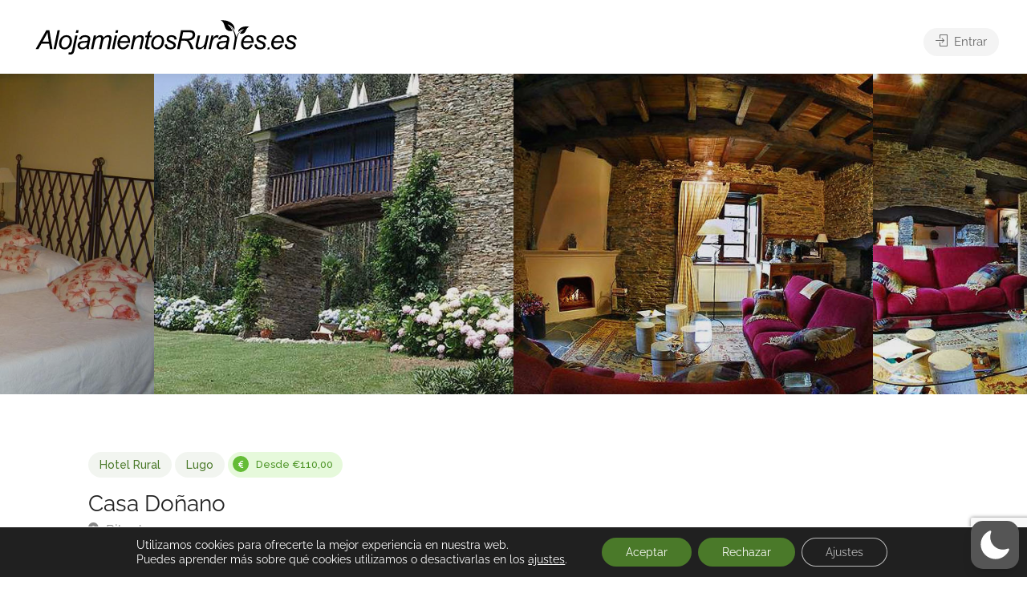

--- FILE ---
content_type: text/html; charset=utf-8
request_url: https://www.google.com/recaptcha/api2/anchor?ar=1&k=6LeZJBkeAAAAAPLSAQLZ1aM3dOzeXkjLJRAFgJ0L&co=aHR0cHM6Ly9hbG9qYW1pZW50b3NydXJhbGVzLmVzOjQ0Mw..&hl=en&v=N67nZn4AqZkNcbeMu4prBgzg&size=invisible&anchor-ms=20000&execute-ms=30000&cb=zbu5b7dqyj54
body_size: 48726
content:
<!DOCTYPE HTML><html dir="ltr" lang="en"><head><meta http-equiv="Content-Type" content="text/html; charset=UTF-8">
<meta http-equiv="X-UA-Compatible" content="IE=edge">
<title>reCAPTCHA</title>
<style type="text/css">
/* cyrillic-ext */
@font-face {
  font-family: 'Roboto';
  font-style: normal;
  font-weight: 400;
  font-stretch: 100%;
  src: url(//fonts.gstatic.com/s/roboto/v48/KFO7CnqEu92Fr1ME7kSn66aGLdTylUAMa3GUBHMdazTgWw.woff2) format('woff2');
  unicode-range: U+0460-052F, U+1C80-1C8A, U+20B4, U+2DE0-2DFF, U+A640-A69F, U+FE2E-FE2F;
}
/* cyrillic */
@font-face {
  font-family: 'Roboto';
  font-style: normal;
  font-weight: 400;
  font-stretch: 100%;
  src: url(//fonts.gstatic.com/s/roboto/v48/KFO7CnqEu92Fr1ME7kSn66aGLdTylUAMa3iUBHMdazTgWw.woff2) format('woff2');
  unicode-range: U+0301, U+0400-045F, U+0490-0491, U+04B0-04B1, U+2116;
}
/* greek-ext */
@font-face {
  font-family: 'Roboto';
  font-style: normal;
  font-weight: 400;
  font-stretch: 100%;
  src: url(//fonts.gstatic.com/s/roboto/v48/KFO7CnqEu92Fr1ME7kSn66aGLdTylUAMa3CUBHMdazTgWw.woff2) format('woff2');
  unicode-range: U+1F00-1FFF;
}
/* greek */
@font-face {
  font-family: 'Roboto';
  font-style: normal;
  font-weight: 400;
  font-stretch: 100%;
  src: url(//fonts.gstatic.com/s/roboto/v48/KFO7CnqEu92Fr1ME7kSn66aGLdTylUAMa3-UBHMdazTgWw.woff2) format('woff2');
  unicode-range: U+0370-0377, U+037A-037F, U+0384-038A, U+038C, U+038E-03A1, U+03A3-03FF;
}
/* math */
@font-face {
  font-family: 'Roboto';
  font-style: normal;
  font-weight: 400;
  font-stretch: 100%;
  src: url(//fonts.gstatic.com/s/roboto/v48/KFO7CnqEu92Fr1ME7kSn66aGLdTylUAMawCUBHMdazTgWw.woff2) format('woff2');
  unicode-range: U+0302-0303, U+0305, U+0307-0308, U+0310, U+0312, U+0315, U+031A, U+0326-0327, U+032C, U+032F-0330, U+0332-0333, U+0338, U+033A, U+0346, U+034D, U+0391-03A1, U+03A3-03A9, U+03B1-03C9, U+03D1, U+03D5-03D6, U+03F0-03F1, U+03F4-03F5, U+2016-2017, U+2034-2038, U+203C, U+2040, U+2043, U+2047, U+2050, U+2057, U+205F, U+2070-2071, U+2074-208E, U+2090-209C, U+20D0-20DC, U+20E1, U+20E5-20EF, U+2100-2112, U+2114-2115, U+2117-2121, U+2123-214F, U+2190, U+2192, U+2194-21AE, U+21B0-21E5, U+21F1-21F2, U+21F4-2211, U+2213-2214, U+2216-22FF, U+2308-230B, U+2310, U+2319, U+231C-2321, U+2336-237A, U+237C, U+2395, U+239B-23B7, U+23D0, U+23DC-23E1, U+2474-2475, U+25AF, U+25B3, U+25B7, U+25BD, U+25C1, U+25CA, U+25CC, U+25FB, U+266D-266F, U+27C0-27FF, U+2900-2AFF, U+2B0E-2B11, U+2B30-2B4C, U+2BFE, U+3030, U+FF5B, U+FF5D, U+1D400-1D7FF, U+1EE00-1EEFF;
}
/* symbols */
@font-face {
  font-family: 'Roboto';
  font-style: normal;
  font-weight: 400;
  font-stretch: 100%;
  src: url(//fonts.gstatic.com/s/roboto/v48/KFO7CnqEu92Fr1ME7kSn66aGLdTylUAMaxKUBHMdazTgWw.woff2) format('woff2');
  unicode-range: U+0001-000C, U+000E-001F, U+007F-009F, U+20DD-20E0, U+20E2-20E4, U+2150-218F, U+2190, U+2192, U+2194-2199, U+21AF, U+21E6-21F0, U+21F3, U+2218-2219, U+2299, U+22C4-22C6, U+2300-243F, U+2440-244A, U+2460-24FF, U+25A0-27BF, U+2800-28FF, U+2921-2922, U+2981, U+29BF, U+29EB, U+2B00-2BFF, U+4DC0-4DFF, U+FFF9-FFFB, U+10140-1018E, U+10190-1019C, U+101A0, U+101D0-101FD, U+102E0-102FB, U+10E60-10E7E, U+1D2C0-1D2D3, U+1D2E0-1D37F, U+1F000-1F0FF, U+1F100-1F1AD, U+1F1E6-1F1FF, U+1F30D-1F30F, U+1F315, U+1F31C, U+1F31E, U+1F320-1F32C, U+1F336, U+1F378, U+1F37D, U+1F382, U+1F393-1F39F, U+1F3A7-1F3A8, U+1F3AC-1F3AF, U+1F3C2, U+1F3C4-1F3C6, U+1F3CA-1F3CE, U+1F3D4-1F3E0, U+1F3ED, U+1F3F1-1F3F3, U+1F3F5-1F3F7, U+1F408, U+1F415, U+1F41F, U+1F426, U+1F43F, U+1F441-1F442, U+1F444, U+1F446-1F449, U+1F44C-1F44E, U+1F453, U+1F46A, U+1F47D, U+1F4A3, U+1F4B0, U+1F4B3, U+1F4B9, U+1F4BB, U+1F4BF, U+1F4C8-1F4CB, U+1F4D6, U+1F4DA, U+1F4DF, U+1F4E3-1F4E6, U+1F4EA-1F4ED, U+1F4F7, U+1F4F9-1F4FB, U+1F4FD-1F4FE, U+1F503, U+1F507-1F50B, U+1F50D, U+1F512-1F513, U+1F53E-1F54A, U+1F54F-1F5FA, U+1F610, U+1F650-1F67F, U+1F687, U+1F68D, U+1F691, U+1F694, U+1F698, U+1F6AD, U+1F6B2, U+1F6B9-1F6BA, U+1F6BC, U+1F6C6-1F6CF, U+1F6D3-1F6D7, U+1F6E0-1F6EA, U+1F6F0-1F6F3, U+1F6F7-1F6FC, U+1F700-1F7FF, U+1F800-1F80B, U+1F810-1F847, U+1F850-1F859, U+1F860-1F887, U+1F890-1F8AD, U+1F8B0-1F8BB, U+1F8C0-1F8C1, U+1F900-1F90B, U+1F93B, U+1F946, U+1F984, U+1F996, U+1F9E9, U+1FA00-1FA6F, U+1FA70-1FA7C, U+1FA80-1FA89, U+1FA8F-1FAC6, U+1FACE-1FADC, U+1FADF-1FAE9, U+1FAF0-1FAF8, U+1FB00-1FBFF;
}
/* vietnamese */
@font-face {
  font-family: 'Roboto';
  font-style: normal;
  font-weight: 400;
  font-stretch: 100%;
  src: url(//fonts.gstatic.com/s/roboto/v48/KFO7CnqEu92Fr1ME7kSn66aGLdTylUAMa3OUBHMdazTgWw.woff2) format('woff2');
  unicode-range: U+0102-0103, U+0110-0111, U+0128-0129, U+0168-0169, U+01A0-01A1, U+01AF-01B0, U+0300-0301, U+0303-0304, U+0308-0309, U+0323, U+0329, U+1EA0-1EF9, U+20AB;
}
/* latin-ext */
@font-face {
  font-family: 'Roboto';
  font-style: normal;
  font-weight: 400;
  font-stretch: 100%;
  src: url(//fonts.gstatic.com/s/roboto/v48/KFO7CnqEu92Fr1ME7kSn66aGLdTylUAMa3KUBHMdazTgWw.woff2) format('woff2');
  unicode-range: U+0100-02BA, U+02BD-02C5, U+02C7-02CC, U+02CE-02D7, U+02DD-02FF, U+0304, U+0308, U+0329, U+1D00-1DBF, U+1E00-1E9F, U+1EF2-1EFF, U+2020, U+20A0-20AB, U+20AD-20C0, U+2113, U+2C60-2C7F, U+A720-A7FF;
}
/* latin */
@font-face {
  font-family: 'Roboto';
  font-style: normal;
  font-weight: 400;
  font-stretch: 100%;
  src: url(//fonts.gstatic.com/s/roboto/v48/KFO7CnqEu92Fr1ME7kSn66aGLdTylUAMa3yUBHMdazQ.woff2) format('woff2');
  unicode-range: U+0000-00FF, U+0131, U+0152-0153, U+02BB-02BC, U+02C6, U+02DA, U+02DC, U+0304, U+0308, U+0329, U+2000-206F, U+20AC, U+2122, U+2191, U+2193, U+2212, U+2215, U+FEFF, U+FFFD;
}
/* cyrillic-ext */
@font-face {
  font-family: 'Roboto';
  font-style: normal;
  font-weight: 500;
  font-stretch: 100%;
  src: url(//fonts.gstatic.com/s/roboto/v48/KFO7CnqEu92Fr1ME7kSn66aGLdTylUAMa3GUBHMdazTgWw.woff2) format('woff2');
  unicode-range: U+0460-052F, U+1C80-1C8A, U+20B4, U+2DE0-2DFF, U+A640-A69F, U+FE2E-FE2F;
}
/* cyrillic */
@font-face {
  font-family: 'Roboto';
  font-style: normal;
  font-weight: 500;
  font-stretch: 100%;
  src: url(//fonts.gstatic.com/s/roboto/v48/KFO7CnqEu92Fr1ME7kSn66aGLdTylUAMa3iUBHMdazTgWw.woff2) format('woff2');
  unicode-range: U+0301, U+0400-045F, U+0490-0491, U+04B0-04B1, U+2116;
}
/* greek-ext */
@font-face {
  font-family: 'Roboto';
  font-style: normal;
  font-weight: 500;
  font-stretch: 100%;
  src: url(//fonts.gstatic.com/s/roboto/v48/KFO7CnqEu92Fr1ME7kSn66aGLdTylUAMa3CUBHMdazTgWw.woff2) format('woff2');
  unicode-range: U+1F00-1FFF;
}
/* greek */
@font-face {
  font-family: 'Roboto';
  font-style: normal;
  font-weight: 500;
  font-stretch: 100%;
  src: url(//fonts.gstatic.com/s/roboto/v48/KFO7CnqEu92Fr1ME7kSn66aGLdTylUAMa3-UBHMdazTgWw.woff2) format('woff2');
  unicode-range: U+0370-0377, U+037A-037F, U+0384-038A, U+038C, U+038E-03A1, U+03A3-03FF;
}
/* math */
@font-face {
  font-family: 'Roboto';
  font-style: normal;
  font-weight: 500;
  font-stretch: 100%;
  src: url(//fonts.gstatic.com/s/roboto/v48/KFO7CnqEu92Fr1ME7kSn66aGLdTylUAMawCUBHMdazTgWw.woff2) format('woff2');
  unicode-range: U+0302-0303, U+0305, U+0307-0308, U+0310, U+0312, U+0315, U+031A, U+0326-0327, U+032C, U+032F-0330, U+0332-0333, U+0338, U+033A, U+0346, U+034D, U+0391-03A1, U+03A3-03A9, U+03B1-03C9, U+03D1, U+03D5-03D6, U+03F0-03F1, U+03F4-03F5, U+2016-2017, U+2034-2038, U+203C, U+2040, U+2043, U+2047, U+2050, U+2057, U+205F, U+2070-2071, U+2074-208E, U+2090-209C, U+20D0-20DC, U+20E1, U+20E5-20EF, U+2100-2112, U+2114-2115, U+2117-2121, U+2123-214F, U+2190, U+2192, U+2194-21AE, U+21B0-21E5, U+21F1-21F2, U+21F4-2211, U+2213-2214, U+2216-22FF, U+2308-230B, U+2310, U+2319, U+231C-2321, U+2336-237A, U+237C, U+2395, U+239B-23B7, U+23D0, U+23DC-23E1, U+2474-2475, U+25AF, U+25B3, U+25B7, U+25BD, U+25C1, U+25CA, U+25CC, U+25FB, U+266D-266F, U+27C0-27FF, U+2900-2AFF, U+2B0E-2B11, U+2B30-2B4C, U+2BFE, U+3030, U+FF5B, U+FF5D, U+1D400-1D7FF, U+1EE00-1EEFF;
}
/* symbols */
@font-face {
  font-family: 'Roboto';
  font-style: normal;
  font-weight: 500;
  font-stretch: 100%;
  src: url(//fonts.gstatic.com/s/roboto/v48/KFO7CnqEu92Fr1ME7kSn66aGLdTylUAMaxKUBHMdazTgWw.woff2) format('woff2');
  unicode-range: U+0001-000C, U+000E-001F, U+007F-009F, U+20DD-20E0, U+20E2-20E4, U+2150-218F, U+2190, U+2192, U+2194-2199, U+21AF, U+21E6-21F0, U+21F3, U+2218-2219, U+2299, U+22C4-22C6, U+2300-243F, U+2440-244A, U+2460-24FF, U+25A0-27BF, U+2800-28FF, U+2921-2922, U+2981, U+29BF, U+29EB, U+2B00-2BFF, U+4DC0-4DFF, U+FFF9-FFFB, U+10140-1018E, U+10190-1019C, U+101A0, U+101D0-101FD, U+102E0-102FB, U+10E60-10E7E, U+1D2C0-1D2D3, U+1D2E0-1D37F, U+1F000-1F0FF, U+1F100-1F1AD, U+1F1E6-1F1FF, U+1F30D-1F30F, U+1F315, U+1F31C, U+1F31E, U+1F320-1F32C, U+1F336, U+1F378, U+1F37D, U+1F382, U+1F393-1F39F, U+1F3A7-1F3A8, U+1F3AC-1F3AF, U+1F3C2, U+1F3C4-1F3C6, U+1F3CA-1F3CE, U+1F3D4-1F3E0, U+1F3ED, U+1F3F1-1F3F3, U+1F3F5-1F3F7, U+1F408, U+1F415, U+1F41F, U+1F426, U+1F43F, U+1F441-1F442, U+1F444, U+1F446-1F449, U+1F44C-1F44E, U+1F453, U+1F46A, U+1F47D, U+1F4A3, U+1F4B0, U+1F4B3, U+1F4B9, U+1F4BB, U+1F4BF, U+1F4C8-1F4CB, U+1F4D6, U+1F4DA, U+1F4DF, U+1F4E3-1F4E6, U+1F4EA-1F4ED, U+1F4F7, U+1F4F9-1F4FB, U+1F4FD-1F4FE, U+1F503, U+1F507-1F50B, U+1F50D, U+1F512-1F513, U+1F53E-1F54A, U+1F54F-1F5FA, U+1F610, U+1F650-1F67F, U+1F687, U+1F68D, U+1F691, U+1F694, U+1F698, U+1F6AD, U+1F6B2, U+1F6B9-1F6BA, U+1F6BC, U+1F6C6-1F6CF, U+1F6D3-1F6D7, U+1F6E0-1F6EA, U+1F6F0-1F6F3, U+1F6F7-1F6FC, U+1F700-1F7FF, U+1F800-1F80B, U+1F810-1F847, U+1F850-1F859, U+1F860-1F887, U+1F890-1F8AD, U+1F8B0-1F8BB, U+1F8C0-1F8C1, U+1F900-1F90B, U+1F93B, U+1F946, U+1F984, U+1F996, U+1F9E9, U+1FA00-1FA6F, U+1FA70-1FA7C, U+1FA80-1FA89, U+1FA8F-1FAC6, U+1FACE-1FADC, U+1FADF-1FAE9, U+1FAF0-1FAF8, U+1FB00-1FBFF;
}
/* vietnamese */
@font-face {
  font-family: 'Roboto';
  font-style: normal;
  font-weight: 500;
  font-stretch: 100%;
  src: url(//fonts.gstatic.com/s/roboto/v48/KFO7CnqEu92Fr1ME7kSn66aGLdTylUAMa3OUBHMdazTgWw.woff2) format('woff2');
  unicode-range: U+0102-0103, U+0110-0111, U+0128-0129, U+0168-0169, U+01A0-01A1, U+01AF-01B0, U+0300-0301, U+0303-0304, U+0308-0309, U+0323, U+0329, U+1EA0-1EF9, U+20AB;
}
/* latin-ext */
@font-face {
  font-family: 'Roboto';
  font-style: normal;
  font-weight: 500;
  font-stretch: 100%;
  src: url(//fonts.gstatic.com/s/roboto/v48/KFO7CnqEu92Fr1ME7kSn66aGLdTylUAMa3KUBHMdazTgWw.woff2) format('woff2');
  unicode-range: U+0100-02BA, U+02BD-02C5, U+02C7-02CC, U+02CE-02D7, U+02DD-02FF, U+0304, U+0308, U+0329, U+1D00-1DBF, U+1E00-1E9F, U+1EF2-1EFF, U+2020, U+20A0-20AB, U+20AD-20C0, U+2113, U+2C60-2C7F, U+A720-A7FF;
}
/* latin */
@font-face {
  font-family: 'Roboto';
  font-style: normal;
  font-weight: 500;
  font-stretch: 100%;
  src: url(//fonts.gstatic.com/s/roboto/v48/KFO7CnqEu92Fr1ME7kSn66aGLdTylUAMa3yUBHMdazQ.woff2) format('woff2');
  unicode-range: U+0000-00FF, U+0131, U+0152-0153, U+02BB-02BC, U+02C6, U+02DA, U+02DC, U+0304, U+0308, U+0329, U+2000-206F, U+20AC, U+2122, U+2191, U+2193, U+2212, U+2215, U+FEFF, U+FFFD;
}
/* cyrillic-ext */
@font-face {
  font-family: 'Roboto';
  font-style: normal;
  font-weight: 900;
  font-stretch: 100%;
  src: url(//fonts.gstatic.com/s/roboto/v48/KFO7CnqEu92Fr1ME7kSn66aGLdTylUAMa3GUBHMdazTgWw.woff2) format('woff2');
  unicode-range: U+0460-052F, U+1C80-1C8A, U+20B4, U+2DE0-2DFF, U+A640-A69F, U+FE2E-FE2F;
}
/* cyrillic */
@font-face {
  font-family: 'Roboto';
  font-style: normal;
  font-weight: 900;
  font-stretch: 100%;
  src: url(//fonts.gstatic.com/s/roboto/v48/KFO7CnqEu92Fr1ME7kSn66aGLdTylUAMa3iUBHMdazTgWw.woff2) format('woff2');
  unicode-range: U+0301, U+0400-045F, U+0490-0491, U+04B0-04B1, U+2116;
}
/* greek-ext */
@font-face {
  font-family: 'Roboto';
  font-style: normal;
  font-weight: 900;
  font-stretch: 100%;
  src: url(//fonts.gstatic.com/s/roboto/v48/KFO7CnqEu92Fr1ME7kSn66aGLdTylUAMa3CUBHMdazTgWw.woff2) format('woff2');
  unicode-range: U+1F00-1FFF;
}
/* greek */
@font-face {
  font-family: 'Roboto';
  font-style: normal;
  font-weight: 900;
  font-stretch: 100%;
  src: url(//fonts.gstatic.com/s/roboto/v48/KFO7CnqEu92Fr1ME7kSn66aGLdTylUAMa3-UBHMdazTgWw.woff2) format('woff2');
  unicode-range: U+0370-0377, U+037A-037F, U+0384-038A, U+038C, U+038E-03A1, U+03A3-03FF;
}
/* math */
@font-face {
  font-family: 'Roboto';
  font-style: normal;
  font-weight: 900;
  font-stretch: 100%;
  src: url(//fonts.gstatic.com/s/roboto/v48/KFO7CnqEu92Fr1ME7kSn66aGLdTylUAMawCUBHMdazTgWw.woff2) format('woff2');
  unicode-range: U+0302-0303, U+0305, U+0307-0308, U+0310, U+0312, U+0315, U+031A, U+0326-0327, U+032C, U+032F-0330, U+0332-0333, U+0338, U+033A, U+0346, U+034D, U+0391-03A1, U+03A3-03A9, U+03B1-03C9, U+03D1, U+03D5-03D6, U+03F0-03F1, U+03F4-03F5, U+2016-2017, U+2034-2038, U+203C, U+2040, U+2043, U+2047, U+2050, U+2057, U+205F, U+2070-2071, U+2074-208E, U+2090-209C, U+20D0-20DC, U+20E1, U+20E5-20EF, U+2100-2112, U+2114-2115, U+2117-2121, U+2123-214F, U+2190, U+2192, U+2194-21AE, U+21B0-21E5, U+21F1-21F2, U+21F4-2211, U+2213-2214, U+2216-22FF, U+2308-230B, U+2310, U+2319, U+231C-2321, U+2336-237A, U+237C, U+2395, U+239B-23B7, U+23D0, U+23DC-23E1, U+2474-2475, U+25AF, U+25B3, U+25B7, U+25BD, U+25C1, U+25CA, U+25CC, U+25FB, U+266D-266F, U+27C0-27FF, U+2900-2AFF, U+2B0E-2B11, U+2B30-2B4C, U+2BFE, U+3030, U+FF5B, U+FF5D, U+1D400-1D7FF, U+1EE00-1EEFF;
}
/* symbols */
@font-face {
  font-family: 'Roboto';
  font-style: normal;
  font-weight: 900;
  font-stretch: 100%;
  src: url(//fonts.gstatic.com/s/roboto/v48/KFO7CnqEu92Fr1ME7kSn66aGLdTylUAMaxKUBHMdazTgWw.woff2) format('woff2');
  unicode-range: U+0001-000C, U+000E-001F, U+007F-009F, U+20DD-20E0, U+20E2-20E4, U+2150-218F, U+2190, U+2192, U+2194-2199, U+21AF, U+21E6-21F0, U+21F3, U+2218-2219, U+2299, U+22C4-22C6, U+2300-243F, U+2440-244A, U+2460-24FF, U+25A0-27BF, U+2800-28FF, U+2921-2922, U+2981, U+29BF, U+29EB, U+2B00-2BFF, U+4DC0-4DFF, U+FFF9-FFFB, U+10140-1018E, U+10190-1019C, U+101A0, U+101D0-101FD, U+102E0-102FB, U+10E60-10E7E, U+1D2C0-1D2D3, U+1D2E0-1D37F, U+1F000-1F0FF, U+1F100-1F1AD, U+1F1E6-1F1FF, U+1F30D-1F30F, U+1F315, U+1F31C, U+1F31E, U+1F320-1F32C, U+1F336, U+1F378, U+1F37D, U+1F382, U+1F393-1F39F, U+1F3A7-1F3A8, U+1F3AC-1F3AF, U+1F3C2, U+1F3C4-1F3C6, U+1F3CA-1F3CE, U+1F3D4-1F3E0, U+1F3ED, U+1F3F1-1F3F3, U+1F3F5-1F3F7, U+1F408, U+1F415, U+1F41F, U+1F426, U+1F43F, U+1F441-1F442, U+1F444, U+1F446-1F449, U+1F44C-1F44E, U+1F453, U+1F46A, U+1F47D, U+1F4A3, U+1F4B0, U+1F4B3, U+1F4B9, U+1F4BB, U+1F4BF, U+1F4C8-1F4CB, U+1F4D6, U+1F4DA, U+1F4DF, U+1F4E3-1F4E6, U+1F4EA-1F4ED, U+1F4F7, U+1F4F9-1F4FB, U+1F4FD-1F4FE, U+1F503, U+1F507-1F50B, U+1F50D, U+1F512-1F513, U+1F53E-1F54A, U+1F54F-1F5FA, U+1F610, U+1F650-1F67F, U+1F687, U+1F68D, U+1F691, U+1F694, U+1F698, U+1F6AD, U+1F6B2, U+1F6B9-1F6BA, U+1F6BC, U+1F6C6-1F6CF, U+1F6D3-1F6D7, U+1F6E0-1F6EA, U+1F6F0-1F6F3, U+1F6F7-1F6FC, U+1F700-1F7FF, U+1F800-1F80B, U+1F810-1F847, U+1F850-1F859, U+1F860-1F887, U+1F890-1F8AD, U+1F8B0-1F8BB, U+1F8C0-1F8C1, U+1F900-1F90B, U+1F93B, U+1F946, U+1F984, U+1F996, U+1F9E9, U+1FA00-1FA6F, U+1FA70-1FA7C, U+1FA80-1FA89, U+1FA8F-1FAC6, U+1FACE-1FADC, U+1FADF-1FAE9, U+1FAF0-1FAF8, U+1FB00-1FBFF;
}
/* vietnamese */
@font-face {
  font-family: 'Roboto';
  font-style: normal;
  font-weight: 900;
  font-stretch: 100%;
  src: url(//fonts.gstatic.com/s/roboto/v48/KFO7CnqEu92Fr1ME7kSn66aGLdTylUAMa3OUBHMdazTgWw.woff2) format('woff2');
  unicode-range: U+0102-0103, U+0110-0111, U+0128-0129, U+0168-0169, U+01A0-01A1, U+01AF-01B0, U+0300-0301, U+0303-0304, U+0308-0309, U+0323, U+0329, U+1EA0-1EF9, U+20AB;
}
/* latin-ext */
@font-face {
  font-family: 'Roboto';
  font-style: normal;
  font-weight: 900;
  font-stretch: 100%;
  src: url(//fonts.gstatic.com/s/roboto/v48/KFO7CnqEu92Fr1ME7kSn66aGLdTylUAMa3KUBHMdazTgWw.woff2) format('woff2');
  unicode-range: U+0100-02BA, U+02BD-02C5, U+02C7-02CC, U+02CE-02D7, U+02DD-02FF, U+0304, U+0308, U+0329, U+1D00-1DBF, U+1E00-1E9F, U+1EF2-1EFF, U+2020, U+20A0-20AB, U+20AD-20C0, U+2113, U+2C60-2C7F, U+A720-A7FF;
}
/* latin */
@font-face {
  font-family: 'Roboto';
  font-style: normal;
  font-weight: 900;
  font-stretch: 100%;
  src: url(//fonts.gstatic.com/s/roboto/v48/KFO7CnqEu92Fr1ME7kSn66aGLdTylUAMa3yUBHMdazQ.woff2) format('woff2');
  unicode-range: U+0000-00FF, U+0131, U+0152-0153, U+02BB-02BC, U+02C6, U+02DA, U+02DC, U+0304, U+0308, U+0329, U+2000-206F, U+20AC, U+2122, U+2191, U+2193, U+2212, U+2215, U+FEFF, U+FFFD;
}

</style>
<link rel="stylesheet" type="text/css" href="https://www.gstatic.com/recaptcha/releases/N67nZn4AqZkNcbeMu4prBgzg/styles__ltr.css">
<script nonce="ZR73DSFLLFntEYCwAxspLA" type="text/javascript">window['__recaptcha_api'] = 'https://www.google.com/recaptcha/api2/';</script>
<script type="text/javascript" src="https://www.gstatic.com/recaptcha/releases/N67nZn4AqZkNcbeMu4prBgzg/recaptcha__en.js" nonce="ZR73DSFLLFntEYCwAxspLA">
      
    </script></head>
<body><div id="rc-anchor-alert" class="rc-anchor-alert"></div>
<input type="hidden" id="recaptcha-token" value="[base64]">
<script type="text/javascript" nonce="ZR73DSFLLFntEYCwAxspLA">
      recaptcha.anchor.Main.init("[\x22ainput\x22,[\x22bgdata\x22,\x22\x22,\[base64]/[base64]/[base64]/bmV3IHJbeF0oY1swXSk6RT09Mj9uZXcgclt4XShjWzBdLGNbMV0pOkU9PTM/bmV3IHJbeF0oY1swXSxjWzFdLGNbMl0pOkU9PTQ/[base64]/[base64]/[base64]/[base64]/[base64]/[base64]/[base64]/[base64]\x22,\[base64]\x22,\x22wo5WIsKyw4Fqw5vDkGtIw5tqWcKORzxhwqTCrsO+aMOLwrwGFgQbGcK8CU/DnSx9wqrDpsOcHWjCkBbCg8OLDsK8RsK5TsObwobCnV4Cwp8AwrPDq2DCgsOvN8OowozDlcO+w7YWwpV5w74jPhXCrMKqNcKkAcOTUk7DuUfDqMKvw7XDr1IowpdBw5vDnsOKwrZ2wqTCusKcVcKPX8K/McK0dG3DkXtpwpbDvVp1SSTCtMOoRm9lBMOfIMKmw4VxTUjDucKyK8O6WCnDgXvCo8KNw5LCnmZhwrcvwp9Aw5XDqj3CtMKRIAA6wqIkwojDi8KWwpnCj8O4wr5Owr7DksKNw4HDjcK2wrvDlQ/Cl3BBDygzwqbDjcObw70kdEQcVhjDnC0iK8Kvw5cBw5rDgsKIw4rDt8Oiw646w5kfAMOxwqUGw4d0CcO0wpzCu2nCicOSw6/DuMOfHsKvWMOPwptKCsOXUsOCUWXCgcKzw5HDvDjClMKAwpMZwp/CmcKLwojCkWRqwqPDssOtBMOWTsOLOcOWLsO+w7FZwqjClMOcw4/[base64]/[base64]/Cn8OzwqhBKcKfwozDr8OdaMOaf8KfwrPCgMKFwp7DogZyw7XCrMKxWsKzfsK4YcKhGWHCiWXDlMOMCcOBPgIdwo5awpjCv0bDtW0PCMKJBn7Cj2E7wro8NlbDuSnCklXCkW/[base64]/woDDr2xhF8O0w5lHw6ttw7x+EMOAcsKqFMOZXMKMwpIywop8w6QmZ8OXBsO9BMOVw4jCvsKVwp7Cug1Pw4vDrW8OLcOWSsKWOMKEfcOQCwltQMOVw6LDp8Obwr/Cp8KGW3ZAWsKfXmBiwobDlMKEwoHCocKaIMO/GBtmSDglcWNDDcO2eMKhwrHCqsKgwp4kw7/CmsOGw7NaTcOeXMO5YMO1w7sJw7fChMOEwpfDhsOZwpIAFmbConjCtcO6blnDvcOrw5/DohDDmWbCpcO1wp1zL8OaU8O8w57CkDHDty5Mwp/Dt8K6Y8OWw5zDmMOxw7RiKsOsw6LDscKdNMKnw4JmXMK4RjfDpcKcw6HCsBUywqLDpsKmXUXDn2bDm8KXw71Cw7wKCMKRw456csOZaBbDlsKXFwXCml7DmjV/WMOyOWLDpWrChQ3Ck3PCtXDCpmUObsKWU8KFwovDrcKDwq/[base64]/woQ5fnrCtsOsw5DDq8KzwoguNHoOw7tlwr/[base64]/DjcOZwpoGcsKdHVw/RzHCoQ1Tw5RiHldCw5LCssKmw7TChFETw77Dv8O6BwnClcOcw7vDjMOawoXCnFzDh8K/[base64]/DknN/[base64]/DqcOXwrHDqH00JcOWCMOcwpfCuHHCp3/DhV/[base64]/CiAFKRh11PMKIPsO+M8OLcMKxwpAhwqTCt8O/[base64]/DsWI7C3TDoThtw7/[base64]/DtA4ZV1LCqF1Cw4ESEWPDn8OxCMOFwr/[base64]/YQTCr8K3D8K/w7HCm3AVRHPDihbDocO9w5dFZcOTHcKSw6wzw45sNkzCocOAYsKycx0Fw5jDgl4Zw7F6cTvDnhJ8wrl0w65Aw4cQbTvCnTHCpMO1w77CosO1w6DCt2TCmsOswpNLw55nw5YwXsK/Z8O+WsKeawXCpMOtw4jDqSPCisK5wqNxw5HDtXbCmsKJw7/[base64]/[base64]/CucKnIETCs8KiasOrasO6wrANRMKaTXJEw5fDo1bDqRscw50xTEJqw79yw4LDgG7Dj3UaOkkxw53DiMKMw6MHwr86YcK0w6B8w4/CtcK0wqjDgQ7DusKbw7PChm1RMjfCqMKBw7F5VcKuw6lmw4/Cvw54w7QOfVs6a8OdwpNyw5XDpsKjw5VlacKyJ8OTbMKYPGpKw4EIw5vCocKfw7XCq2XDvkFhYGc4w57CtgwXw6NlEsKFwqouX8OYMUdBZ0UJZMK/wr7Cuj4FPsOKw5Z9QcKNHsKewovCg0YKw4vCusOGwpEzw6AHRMKUw4/CkVTDm8OIwpzDlMOTR8KTUCjDngzCjjvClsKWwp/Co8O5w7ZIwrwrw73DtUDDpMOjwqjCmQ/DpcKiPRwZwpcJwptoWcKowqMwfcKJw7LDginDl0rDkgU6w6tEwrLDuBjDs8K1a8OYwoPClsKOw7c7LRvDkCBGwpowwrNlwoNMw4ZKKcKPPzzCtsKWw6nCksK+DEhiwqYXYBNWw4fDgkPCmVAZa8O5JXXDrFfDt8K0wpfCqg5Ww6bDvMKrw7UoPMK3w7rCnU/Dm3LDvUMlwojCozDCgHUnXsOjDMOrw4jDsHjDkWPDiMKkwocrwol/HsO4w5A+w447IMKywo4TA8O0YnZbMcOAWcOrWQhrw4s3wpvDvsOqwpw+w6nCvTXDhV1USQvCowfDssKAwrNiwovDmhfCqBMAw4DCnsKTw5/CqVI+woLDvnPDicKzXcO1wqnDgsKEwqrDsE0pw5xSwpLCt8O0RsKtwpjClBU6JRFbY8KXwr8Va3QMwo5/NMOIw5XCp8KoHwvDqMKcaMOPZcOHAUMgw5PCsMKwcirCksKJNB/[base64]/ChWoIw5DCtjXCrMOOW8KkPlA4WsOYwrQUwqEDQMOzAMK1Yi7CrMKpDk05w4LCnmJWb8OTw7XCgcKNw7/Dr8K1w7wPw54IwrgLw5xxw4DCmnl3wqBXPAbDtcO4SsOww5Nrw4zDtSUnw7ZuwrfCqUfCriHCp8OZw4wEL8OkIsONBQjCsMKPWsK+w6BIw5nCtRUxwr0ELGzDrRNgw6ErPhtaZkvCrsKCwqfDpsOGTQ1ZwpLCiF4/S8O1DTRUw51SwqTClmfClV/CslnChsKrw4hXw7tvw6LClcOHHcKLYn7Cs8O7wpgRw4gVw5tzw5wSw4wqwp0Zw4E/dnRhw4seXmUKVR3Cv0QOwobDn8KXw6jDgcKucMOaLMKvw5tOwodlSGTCkyAKM2xewqjDliMmw4nDmsKdw6MIWQ1HwrLCiMKnRmHDncODWsO9cH/DpFAWIjvCmcO1bUdHQcKuCkHDhsKHBMKtcynDokgFworDt8OpIsKUwpjDlQjCvMKIV0fClxRew7hnwrprwoVedcO1BFhVQzkRw7ovKzDDhcOESsOBwp3DssOswoFxC3TCj17Dl1h2IgTDrMOGBsKzwoQ8dsKSEMKOY8K6w4Ubfws+WjvCtcK/w5s1w6rCn8Kxwo4Nw7N/w4hvG8K2w4Ece8K/w4IRHmrDvztyMhDCn1vCix4mw7XDiiPDkMK7wonChBUmEMKadE4/SMOUY8K4wqHDksOVw6I+w4DCh8OREm/DlE0BwqjDmG91XcK5woZUwoLCjDjDh3h3bSUbw5bDmsOcw7M0wrs4w7XDusK2IgTDh8KQwpwHwr8HGMKObSHCusOTw6PCt8OywoLDrDkKw6DDggE2wqUWRUPCjcOEAxVpXw42B8OGYsK4MHd+J8Kcw5HDlU56wpEIH2XDj0cYw47CnHrCn8KoJRw/w5XCg350wpnClQNjQVnDmwrCrjHCmsO7wqTDh8O/YV7DqVzDgcOaJWh9wpHCuSxUwo9iYMKAHMOWGy5CwolnRsK7EzAEwrQkwpjDmsKWGsO/XRzCsRHCsmfDrXfDvcOtw6vDpsKFw6FhHsOAPytfVVYJHSTCtUHCgw/CnFnDj3g1AcKhGMKuwqTCmUHCvX/Dh8OCVx/Di8KYDsOLwozDocKwf8OPKMKFw5gxFEELw6nDmmrCtcK+w6fCsDPConPDpi5Ew4rCvsO0wo4RZMKlw4HCiB7DmsO5MQDDtMO/[base64]/CszPDnMOFw4RWHMONd8KewoVANlPDtsKxwo/[base64]/Ck8KWIUXChRN4X8K7wpnDk8OQwpsMw51rbcO4w75JBMO7RcK6wpLDozBSwr/[base64]/DscK8woRUSCPCkGphwoQqHcO6wpbCsHd+BkTCscKbOMOIAlQsw57Cn3rCj2lgwopsw77CmcOZanNRDVIXTsKGQ8KqXMKfw5/Co8Opw5Acwq0ndU3CnMOoJy0+wp7Dt8KICAAvWsKYLGHCulYqwogedsO9w5AMwplLPWdjI0Mjw5IlBsK/w5bDmQo/f2nCnsKFQmrCv8O2w7FgFRNLJgDCkGrDt8Kywp7Dj8OOJ8Kowp8mw6nDiMOIM8OMLcOOWH8zw75ANcKaw61rw5bCoG3ClsK9OsKtwonClUTDkELCpMOcQGJPw6EXTQLDqVbDuxbDusOqHiQwwpbCvXzDrsOCw7HDm8OKNT0IKMOPwrrDnH/DjcKhKHQEwqQDwoLDgk7DsQhREcOmw7vCm8ORFW3DpMK2fhzDkMOLcAbCp8OmR0zCv3o6KcKTV8OLwofClcK/wqHCr1vDt8KWwoB3dcONwo5cwpXCv1fCkhPDqMK/HBLCvgjChsORKk3CqsOYw4bCpgFqFsOsYiXCk8KIF8OxccOvw5lFwqQtwoLClcKDw5nCrMKQwrV/w4nCvcOzw6zCtGHDqQNYNB9XZRZww4pGBcO0wrtYwpjDjycEBW/DkAxOw7VDwrJaw6TDgi7Con8Dw47CjGUyw5zDpCrDiDRxwqpaw4E/w68XfV/CuMKxfMK4wpvCtMOOwr9VwqtpTRMCYC1tWw3Cph8YWsKVw7bClS0iGAXCqBEjQ8Kzw5XDgsKkNsOrw6Bgw60TwpvCiAdww6pJOzxjUmN8YcOYW8OKw7Anw7rCtcKwwrtJCMKgwqZkUMObwroQCxMqwo1mw5/[base64]/[base64]/Dn8KNw4rDimwAw5jDq8KCwonDh3PCvMKLw5rDgsOPUsKjPg8NJ8OGRBRIMUZ/[base64]/[base64]/UWNkw7DDpSAMw5ETTThZTxrCth7Ci1vCusOUwq8dw73DmMObw59PHBR4eMONw5nCqQLDq03ChsOcPMKmwo/CsnrCv8K5KMKJw5lKEyI5OcOvwq9XJz/DjMOgEMK8wp/[base64]/[base64]/ClcKpw51Vw5zCowIDMMKbw6d3GBjDqsONCcOUFGzCrzkscUV2R8OZRsKFwrhYKsOewovCrzdgw4bDvcKFw77Dm8KYwrDCtMKIMMK4XsOjwrlOdMKDw754TcORw6zCpsKmQ8OGwpwQJcKtwo5gwp/CqsOQC8OVJHjDtQ0NVsKWw50fwoJNw7BTw5lowqLDkRRCBcKaKsOrw5oowozDvcO9NMK+Uz/Dv8K/w5rCtcKTwoEZd8OZw7rDs08zQMKuwq55WWpILMO8wrpkLj1Awr0dwpplwqPDo8Kqw4huw6dYw5PCngEJUMKgwqXCnsKIw5vDtFDCnsKsMU0pw59iAsKHw69ZcFTCkn7Ck30rwoDDkgvDlWnCi8K6YsOXwpJfwrbCr1TCv2XDhsKfJC3CuMOPXcKHw5rDoV53An3CucO/W3LCm2Zaw4vDtcKbU0PDvcKawoQawrlaGcK/K8O0JUvCnC/Dlx0Rw7NmTk/CssKJw73Cl8OWw77Cp8O1wpwOwrxFw53DpcK9wqPDnMOow4R4wobCkw3CoTV8w4/DmcKzwqzDvsO/[base64]/CuWHCu2DDiR7DpcK3w5Jpw5rCqMOawqMiw7wHfXQmwoAWJcOxcMOOOMOewr8kwrFIw7XCqhHDqsKPa8KMw6/[base64]/Cmy9fDRM5wpBqwoTCmB7DlC3DlVJOwojCt1PDpGJGwrcBwrbCvBLDv8K3w4UCDFE7McKTw7zCv8KMw4rDhcOHwpPCkjAmaMOKwrRkw4HDgcOoKldSwqLDiR47dMOrw7rCh8KfecKiwpAocsOVC8KndXADw4oeGcOhw5rDsQ/CncONRmUTRRQgw5zCkThswqrDrj5WB8KdwqtYasOFw5jCjH3Ci8Ocw6/DmnNjJArDucKhcXHDqWxUeAXCn8Ohwq/DqsK2wrTCnBTDgcKcIB/[base64]/DkxrDo8O1DkkYP0TDicKxw6vDosK6S8OlCsO6w5XChFvDjMKhBHjChsKjDsOywqfDrMOYQwLCuXHDsX7DqsOyY8OzZMOzecOpwpUNO8Opwq3CocOsQg/CvH4+wrfCvnoNwrVqw7jDjcKew64rDMKswrXDi0zDrE7DtsKOaGN1fMO7w77DusKHC0VWw4nCq8K1wpNhLcOUwrnDuhJww6/Dmk0Ww6rDixIWwq5LWcKWwpk8woNJc8O9IUTCrzNNVcKwwqjCtsOEw53CusOqw6FgYz3CrMOewqvCgRsbdMOEw4Z+T8OLw7pjUcKdw7LDtwR+w6FwwpfDkwN2c8Owwp/DhsOUFMKNwrvDusKlWMO0wr3ChQl5QSskdjDCg8OXwrl/Y8O2FkBkw6DDn0zDhTzDgWkvMMKRw7odfsKWw5I7w4PDj8KuBznDmcO/f0vCqzLCs8OBEMOow7TCp2IhwrDDmMO7w6zDpsKVwpLDmUQ5CsKjJHBbwq3ChsKpwqPCt8KXwqnDtsKKwoI2w4VIe8Kpw7vCpi0YW3UGw7I/[base64]/JH3CqcKawqIpw45jw7DDosODVWDCscKQF8Oaw4TCusKTwoQEw6EZLRHCh8OHeFfCmkrClkgyZxxxecO9w53CqkhqE1bDoMO7AMOaIsOHNzk2UmkyESrCgWvDksKsw6rCqMK5wo5Iw43DsiDCvivCnx3CgMONw4HCscOzwr4xwo4zJDhzX1RXw7/DhELDunHCjiXCpcKvJy57WnVqwoBdwpJlU8Kew7IjYGbCrcKBw5XCoMK+NcObZcKqwr/[base64]/[base64]/DmQoiw7Jfw6laL8KFw4/Csg3DqsOWGMKKESx9GcK0BgfCtsKQFCZleMOCHsOiw7UbwrPCuys5QMO8wqkvSH3Dr8K+w5fDnMKRwpJFw4TCu2o3Q8K7w7Nvbj3DssKMccKKwqDCr8O4b8OOc8K/wodVa04swovCqC4oUMKnwobCryFeVMK2wq5Pw5EwXRAqwpxaBBUswqB1wqYxfwxNwq/Cv8OqwptOw7tJCgfCpcOWNjTCh8K6PMOrw4PDlS4kAMK7wqUQw5wnw7Riwrk9BnfDlijClsK9PMOuw6YQb8KSwpfCj8OawoASwqAVbCEcwpjDpMOaJSdPaCLCg8Osw6ABwpdvYSFaw5fCrMO6w5fDomzDtMK0wok5PsKGXV19NTtlw4/DpmrCjcOuQsOiwrUJw4Vlw6ZNVnPCqB53PkpkYknCvzjDpMO2woo4wp3ClMOsZ8KOwpgIw6bDjB3DrTrDlmxQWGwiK8KuNChSwpLCsE9KOcOaw6tzT13CrFpMw4sJw7lpMAfDiD8tw5TClsKYwplXS8KMw4MoUxDDgQx/IkENwprDvMOleWUDwo/DrcKiwobDuMOjA8OawrjDhMOaw5Egw7TDn8O1wpxowp/CtsOsw6TCgB1Hw6nChBnDnMKGD0fCsTHCnxLCkWBjBcKrDmTDsQxew6Bpw4RdwozDqHwLwqdjwrfDosKrw71LwqXDjcKRCXNSHcKrUcOjNMKTw5/CuXTCu2zCsQQSwrvCgl3Dm2s1b8KFwrrCl8Knw7rDncO7woHCr8OhQMOcwrLCj3jDrinDvMO8VMK0K8KoCgxnw57DsW3DosO6PcO/ccOEC3YOaMOqGcKxZlHCjg8EbcOrw4bDn8ORwqLCsG0Gwr0ww6I8woBEwofCkmDDlQIBw4/DpFvCj8OvIBEBw4UYw4QWwrQQO8KfwqsRMcKOwqvCnMKNdcK/bwx3w67DkMK1ewNUIEjCvcK/w5LDm3vClzLCi8ODHDrDssKQw73ChihHRMKTwrF+fn8NI8K5wo/Dkk/[base64]/A8OsaEjDjmY0TgUkBMO1w7EvwrbDglkUCnZWCcO7wo5zWntuRy9+w70SwokxAlZBKsKGwppdwq8cRn0mLHZaIDDCo8OTLV02wqzCiMKNccKOFULDo1rDsDIEFCfDqsOSAcKVbsOQwovDq2zDshJEw6nDvwTCv8KfwpFnT8O2w7MRwr4/w6PCs8O9w7HDgcOcG8OnYlYEI8OeMWFfZsKiw53CjRnCvcOuwpXCmsOrCTzCkDA4TcOgMTvCpMOkIcKXU3PCp8OuXMOYAsKMwrPDiS04w7Y/wrPDlcO+wqxTZznDn8Oywq4rNQtqw7tXC8OiEjnDs8KjalNnw6XCjk4IOMOhRnXDu8O6w6DCuyLDqWDCgMO/[base64]/Cr8KOGkXDrsKWXTFTw75wLFrDl8OeLsO7w6jDmcO/w7/DpAgew5rCscKJwrsMw7rChxzCnsOYwrjCq8KxwoseMRXCvkZyVcO8fMKzdsKqHMOyWsKxw7xnDwfDlsKXccOEcihsK8K/wrsVw6/Cg8OtwqQYw7nDvcO/wrXDtFVqaxJJTwpnKhzDu8OVw7DCncOzUix2EjvCrMKWYEAIw6Bbajlaw5wFUS1KBMOcw6XDqCE5d8OmRMOwUcKaw455w4PDozl6w6TCrMOWOsKISsKFJcK8wrciWWPCuG/DnMOjBMOoHB/[base64]/CpnRgwrfDs2rDrGEow7dcw6TCtQwQKT8Qw6fDtX1QwqTDusKsw7kMwp0Bw5/ChcKAbjAmOgjDnVRrWMOCe8OjblXCocOOQ01hw6DDn8ONw7HCvXrDnsObSFAKwodswrnCv0bDnMO4w5zCrMKfwojDuMKTwpNXbsKIIEBlw50xCHl/w7wRwpjCncOpw4VGCMKwTMO9A8K9E07Cq3jDkAEAw7XCt8OpPyQ+Q0bDvikkKlLCk8KIHm/Dmw/DoFrCklwCw4ZCUj/ClsOpW8Oew7HCmcKlw73Co1UvNMKEbBPDi8Kfw5vCvy/CjgDCq8OwR8O4S8Kfw5AFwqbCqjlnBHpfw4t4w5ZMPXFYU2Zgwog+w69LwpfDvWISI1rCscKtw4Nzw6sYw67CtsK4wrnDiMKwU8OXZT1fw5JlwowSw5QJw58NwqXDniPCvE7Ck8OTw6lmaEN/wrvDj8KfcMO+BXA5wrJBND0VCcOrOh1Zb8ONIMO+w6DDv8KVdE7CoMKJZzFkf3l0w7LCrhLDrVjCvnlhWcK9XgjCk1k5dcKlEcOQPsOrw6bDusKtB0Y6w4nCocOhw5YFTjFQcW/CkCRGw7/[base64]/CssOfw7JJKzshwrwAVMK0MsKowrdRw6QPT8OvK8KmwohDwq3CjWLCqMKEwo4EYMK0wqlQXivCgUpHNMOZVcOcFMOwYsKrZUXDgyTDt3rDtmXDsB7DvsOlwrJnw6JPwpTCpcKNw6nCrF9Jw5dAHsKtw5/Dn8KnwqXDmBoZN8OdBcOvw59pfxHCkcKbwoArP8OPYsOhahbClsKLw587D0JrHCjDmQLCu8KhZzHCp15MwpDDlz7Ds0vClMK/MnHCu2jCg8OhFENHwqt6w4dGPcKQamBUw7vCmWrCnsKcBErCnlXCswtYwqjCkEDCosOVwr7Cjh1pS8K9ZsKJw7BYbsKvw7c6QMOMwpnCnF0iMisGW1fCris4wpMwWQRPURk6w7YLwp7DgSRCA8OoawPDjAvCqHrDp8KkY8KRw4FbHxRZwroJeXY7bsOWVGsnwrDDpzN/wpBJT8KTNSZzLcOFw7vCkcOGwqjDhMKONcKNwrxbH8Klw77CpcOmwpTDsBoXfzDCs3cpwo/[base64]/Cg8OIwoDDpMKCNGrDmsKGHiQJwqU1wrIDwo7DlUTCvgPDpnFsd8Knw4srWcORwq0JbUDCm8OEdjUlD8KOw5nCuTPCvDBMOi5twpfCvcOaY8Kdw4lWwqsCwrhfw7h7Q8KPw63DtMOsFRLDqsKlwqHCt8O8FHvCi8KPwq3ClE/[base64]/DpMOuOU3Cr0/DgWPDksOEQmvClsK/CBrCsV3Cpkd+DMOMwoPCtUPCv3ogHlzDgFzDt8Kewp81GFQmY8OPQsKrwo7CpMOHCyfDqD3DqcOGGcOewqzDksK5OkjDqnnDjSd4wqTCjcOcEcOxLDQ9ID3Cv8O7Z8OaDcK3UH/Cr8KhdcK1ASrCqirDg8OaQ8Klw7dlw5DDicOfw5fCsRQUL1/Di0UPw6vCqsKQZ8KYwrDDjR3DpsKZwqjDnMO6AljCg8KVBxgxwoovPF7DoMOsw43Cu8KIP2NHwr8+wozDhwJYw5sQKWHCh3tPw7nDtmnChyfDlcKgYj/Dk8OZw7vDm8K1w7w7YyUKw6EnHMOxbMOCPkDCvMK1w7PCqcOnYMOJwronX8OHwoLCvsOow7tvCsOXRMKZUgDCrsOJwrEAwr98woPChXXChcOZw7HCjy/[base64]/CpMKgw7PDp3FfMkEqw6FLRSvCvMKzKV1vGTtow41Xw4jCvcOXABTDjsOaPGXDusOYw6PCmXnCjsKuLsKvLMKzw61lwowpw53DmjzCuDHCicOVw6RDfHVsIMKtw5vCg1fCl8K8XzvCu0oYwqDCksO/w5IAwpvCoMOuwovDrRLCi1E2WTzCv0B4UsKPeMOrwqBKX8KMFcOeAXt4wq/CkMOCPSLCl8K0w6YpQnHDvcO2wp53wpRxIMO5AcKeOg/ClE1OGMKtw4zCmzVSXsK2HMOTw4gXQcOtwpgiQ3ADwpssBGrCkcOQw5xpSSPDtFd2DjrDpgAFI8O6wqPCgws3w6fDh8KOw7woNcKPwqbDj8OWDsO/w7nDoWbDtAwvLcOPwosew65lGMKXw40PUsKcw5LCmldoRWrDshVIQn8rwrnDvVXDmsOuw4jDgXEOGMKJQF3CiHzDrRbCki/Diz/DssKPw7DDtQ1/wrI1IcO/wrbCrnfCiMODccOgw5TDuDkde0zDjcOAw6vDoVNOFn3Dr8KTW8Omw7JcwqjDj8KBe1fCp07DuS3CpcK/[base64]/CrjM1AsO8woYIDl4/DlQRViwhWsOSwp9BXi/DmGzCqyA/H2bCusO8w6ZjS2tgwo1adH1BcgBtw7slw5AuwqZZwr3Cp1zCkHzCjBPCuWDDj0xjCTgbfnPCpxR7QsKowpDDqT/[base64]/w7TDtn3DkMK5w7bDjBrCscKpw5PDuXfDiMKRZg/[base64]/DjcO4GiDCrSlHNSvClGPDpMKHPHXDm3M8wq/CrcK8w5XDhhfDtVVqw6fCnsOjwq0Zw6fChsOhXcO+DMKnw6bCvsOGUxQBE0/CkcO3eMO3wpINfMK1DGnCpcOaAsKech7DrHrDg8OXw77CuzPCl8KICMKhw5nDpy1KAinCnHMzw4rCtsOafsOqWsOKBcKWw6fCpH3ClcKHwqnDrcK0P3dGw7LCrsOWwo/[base64]/CqsO3M8Kew7PDqzXDssKUwrd8w6ZKwrtmw6AVwrLCkFIkw5pPOWMmwr7DiMO9w5/Cq8KFw4PDrsKcw4Axf0oaC8KVw4EfQllUJ2JQBlzDkcKnw5EfDMOrw54zb8OHZErCjEDDpsKowrrCpV4sw4nChiV0McKGw5HDsX8tRcOAZVbDu8KSw6nCtMOjGcORP8OrwoDCjjzDiAp/MB/DgcKSKcKCwpLCiE3DrcK5w5pKw4rCtVHCrmHCgsOzV8O1w68qK8KTw43CkcOfw4Ruw7XDvGDCtChXZgU9LSgVTMOLVkHDkCjCrMOyw7vDscOxw65ww7fDq1w3woV2wrnDkcKWbRUlAcKSe8OZYMOzwpTDv8O7w4/CulXDmQtcOsO8EcK4SsOAMsO/w5zDnXQTwrTChllHwoEOw4Evw7PDv8K2wpPDr1DCpknDt8OJERLDkGXCvMOVK2Jaw4Bhw5PDn8O9w4d+PjPCscOaMhN+D2M3LcO/wpl9wohCcx10w6hwwoHCg8KPw7XDh8OAwq1ATcKCw5Zxw4HDusKaw45iScOTbHXDksOGwqVsBsK/wrvCqcO0cMK1w6BTwrJxwqZ1w57Do8KFw744w6TCr3zDjGguw6jCoGXChhQlcFTCujvDrcOow43Cu1vDk8K1w4PCi3LDmMOBVcKdw5/[base64]/LjTCkMOKH8KveMOXwrhNZsOTwpbCgkh8wq1KFzluV8Opa2vDungRF8OeScO1w6jDpyHCh3jDpHsww6bCrXsQwqzCqGRSBQXDksO8w4wIw65TGBfCgXZHwr/CvFocDG7Dt8OOw73DlB9NesKsw7cyw7PCuMKVwqLDlMOTD8Kowpc+CsKuU8KaQMO+PlIGwqrCgsO2b8KiJEVjPMKtPzvDssK8w6AHaxHDtXvCqTDCkMOFw5/Dmz3CnBXDsMORw7oBwq9vwoUyw6/CisKvwoLDpjdXw5IAUyjDr8KDwrhHY3gJK21ESkHDuMOXSi4nWFhCX8KCbcKJVMOoKxXCo8K+LUrDpMOSI8K7w67Cpz1vH2BBwpgDGsOiwr7Cl25/DMO9KyXDpMOrw75QwrcrAsOhIyrDvwbCgigHw5kFw7nCuMKaw5PClVQnDGJpZsOGEsOANcOLw6nChhRKwp7Dm8OodzNgY8O2fsKbw4TDlcKmI0bDrMKSw4Uyw7wVXjrDgMOVYzvCgW9Nw5nDmsKvfcO5wprCtmklw7bDi8KwFcOfaMOuwqQLdE/[base64]/CcKqw7RjwrYGR8KUw5HCmBHDkR8iwoTDssOVHyLDuMO0w4o1eMKqFDvCl2HDq8Okw53CgjXChsK1QQvDgWTDoh12L8K5w6ILwrIMw7MwwoMnwrcgQHFrAW9XXsKMw5nDusK1UEXCuGbCq8O4w5Rxwr7CgcKyKx/CuUdRc8OiMMOHGxXDqS4qGMODAhPClWvDoVcLwqw1YxLDhSN/[base64]/[base64]/[base64]/DvE0mScKmwrxzZCJ2eQXDm8Okw6xYHsOOCmXDtwLDisKPw6dhwrNzwpzDi0/[base64]/wrNTw50bJMKNw5dlZmrDmx1bb8OfGcOBchMTw6JiWsOubMOnwovCk8KBw4d3cDbCl8OywqHCm0nDijLDq8OECsKhwoTDpGjDi3/DhXbChTQcwrYTVsOWw4TCrsOQw6oRwq/Dm8OFTiJyw45zUMO9XVxDwosEw6/[base64]/CrMOZbsOlw4ReBsO/bsKOwoTCvBA+bS4XWcKmw4kqw6RQwqhUwp/[base64]/DkExhZnMzw6hJw6PDo3nCpH3Dv8O4wr4XwqDCjkA2DTJjwqnCmFdUJClsFRnCk8OAw50KwpIow4cLbcKkIsKhw4suwoooRXDDtcOwwq0fw4fCgi8dwo4gY8KUw5PCgMKSXcKcHmPDjcKxw4/DmXVpcngTwp1+H8K4LsOHBgfCj8KQw6/[base64]/[base64]/CtmAOw57CmMObw4ohwrUmG8Oyw69cGsKdZjwCwonDhsOGw5pFwrI2w4DDlMKJGMK+JcOrGsKFWsKcw5wpLwDDk1/[base64]/Coydnw4rCr8OLJ8OBw6rDt1VEw61Kf8KTwqgGGhREAArCi33ClV9PQ8O8wqxUcMOowo4CcwrCtGMmw6DDvcK0DcKnTMK3AMKwwoPCg8KIwrhrwo5oPsKsVEzCmFYxwrnCvhTDoCFVw5shMcKuw4w9wovCoMO/wo5FHAAAwq/Dt8OwR3zDlMKra8K4wq8nw7oTUMKZQMOnf8Oyw4hxIcOYLB3Dk00JTgkVw7DDqzlfwoLDvMOlZcK6c8Oqwq3DscO5LVPDo8OhBUoWw5/CtcK3bcKAJlHDuMKQQw7Du8Kewp14wpZvwqvDpMKGXn1VKcOnYVfCtWdjX8OBHgvCtcOWwq1meRXCq13CuFbCuxLDkhIlw5FHw5fChSfCpSZ4NcOGJhZ+w6XCpsKYbUvChCnDvMOLw5wow7gKw5IDHy3DgQHDk8Khw5Jnw4Q9TWZ7w4UyH8K8RsO/bsK1wotuw53CmHITw5fDicOwXDXCncKTw5djwovCgcK9A8OqX1rCoTvDhWHCs3zDqCjDvm0Vwq9JwprDiMOYw6k8wrMAP8OIAgRcw7XCisOJw77Do05Fw6s3w7nChcOrw6lgb1DCksKSUMOfw4URw6/Ci8K8NsKIO2prw4UyPxUXwp/DpA3DmEPCk8Kvw44OMHPDrMKgdMOgw6J6EUTDl8KIZsK1w5fCtMOLXMKkKGAXV8OJdwIEw6/DvMKLD8OJwrktHMKERRIAS1pPwr9BYcOnw5rCkWzCtR/[base64]/DrMOIw6UEE8OPeAjDpMKPw5bDscK3w6ZtdBMlEg5fwqnChVEBwq4BNXfDkg/[base64]/CvX/Dn8KsPhcxEsOPCTMrwo99e1QJNQsaRhQDKMKZSMOtZMONWxTCthPDjFRFwrEsCjIowrfDk8KLw5HDisKSeXHDkUJpwplCw69JeMKVTkXDmmoPdcOeC8Knwq/CpcK1ZXRBY8OON1giw67CsV4BFGdVPxBIYlI7dMK8b8KbwqIOKMKUDMOPRMKbAMO5CsOYOsKlaMOww6QSwpc7dsOow4hhVhYSNEB6J8OEb2xCUno0wqfCjMOEwpI7w6xawpYAwrh4KVRaXH3DhsK3w447ZErDpMO+UcK4wr3CgMOwBMOvXEXCjGXCtQMLwpbCh8KdWA/CjsO4QsK9woU0w4DDvjobwp0KdVMCwoDCuT7CscObTMKFw5fCg8KSwoHCskbCmsK8XsOUw6cswpHDkMOQw4/CgsOyMMKAWXYqV8KWJTTDiB3Dv8KlE8OfwpXDjcKmFVk2wp3DtsOWwrEMw5vCrBjDj8Otw4XCqMKVw7/Cp8Orwp8/Nj9hHhLDqD8gw4Vzwpt1LgFtP1HDp8KKw4zCom7CqcKoPxDCgkLCoMK/[base64]/[base64]/[base64]/[base64]/CncKXwq1HDF42YMOVw4bDuynDssOtwrMBJgDCiBsIwrNrwrlOW8OyKxPCq0/[base64]/CkD1vZcOewrR/SVAEO8O3wpbCgWETwofDjsKaw7fDncONWSN1eMK0woTCh8OGeAvClMOgw7XCtAXCp8K2wp3ClMK0w7ZlLzXCmsK+YcO4ABrDuMOawqnCrmtxwpLDkXl+wovCkzguwp3Cg8Kqwq5Gw70bwrTDrMKiRMO8woXCrid7wo4rwrF5w7HDhsKjw5ZLw5pjF8K9ZB/DonnDksOjw6J/w4hFw7kew74Vc0J5CcKtBMKrwoQJFmLCuDTDlcOhSXM5IsKQHHpWw5Uuw7fDucOIw5fCt8KyWsOSfMOIZ27DgcKjKMKgw6nCrsOSGMOtwqTCl0fCpC/[base64]/DrcKuwrplw43DvMOFwpAwwpjDvmxew4FVwrgjwpciYjTCsU/DrDzCihbDhMO9dkDDq0RLcMOZSTnCq8OKw4I2Ahs+WlhBGsOow5/CqcOaHmXDqjI/[base64]/ChG5FwrzCtEw2HsOeRsOSYcKUX1jCq1rDjwVCwrPDhSvCi1MOC1jDjcKCNcOGfRfDhHhcHcKFwpNwDhjCqiB/wopLw7zCrcKswpNzR3rDhhnCjS1Uw57Dqj57wo/[base64]/DmBDDqykSDMKjZS/CsC1SaMOzw7rDhEZzwovDkxllZ3HCnU3ChAVsw7N/MMOtdz5QwpkASjlSwrvCqjDDkcODw6dKLsOHXsOMHMKiw78LBcKbwq/DqsO/ccOew6LCpcOwCXjDs8KCw54dJGzCmhDDpx0fM8OSQxERw5HCtm7Cs8O2CHfCq35+w5Ngwq3Cu8OLwrHCvMKiMQTCl0nDocKsw7bCgMOvRsOyw6AKwonCjsK9IGZhTCAyNcKSwrHCh23CnQbCiThvw54Mwo/DlcO/G8KOW1PDnE5IecOdw5XDth8pQyoBwo/Cl0tiw5VPEnvDrhbDnndaA8OZw63DjcKtwrk/RmbCo8OHwqbCv8OyFMKIZMO9d8Kgw43DjWrDkznDqsKgK8KALiDCqil3DMOrwrY8FcOIwqUrQcKUw4tewoZcE8Ozwo3DgsKDTDIbw7rDk8KqNzTDmFPCg8OPCxjDjzJGKE9yw6LDj1LDkCHDhG8DQHHDmDPCmloUZi1yw4/DqsOHUGXDhl9MBT92U8OAwqfDrFhHw7M2wqVww4B4wqfCq8KiaR3DtcKUwr0MwrHDlx0yw7dZP2guVhXChmbDoAchw7k5BcOXLDs0wrvCnMOZwpHDqgACBMO7w75DVGgqwoTCp8O0woPCmcOZwoLCocOiw4fDp8K5d2NJwpHCqC8/DFHDosOSIsOnw5/DscOew7pVw5TCjsKZwpHCuMOCIUrCjTNxw7vCpVrCtU3DhMOcwqcXV8KlTsKEAgLDjg\\u003d\\u003d\x22],null,[\x22conf\x22,null,\x226LeZJBkeAAAAAPLSAQLZ1aM3dOzeXkjLJRAFgJ0L\x22,0,null,null,null,0,[21,125,63,73,95,87,41,43,42,83,102,105,109,121],[7059694,843],0,null,null,null,null,0,null,0,null,700,1,null,0,\[base64]/76lBhmnigkZhAoZnOKMAhmv8xEZ\x22,0,0,null,null,1,null,0,1,null,null,null,0],\x22https://alojamientosrurales.es:443\x22,null,[3,1,1],null,null,null,1,3600,[\x22https://www.google.com/intl/en/policies/privacy/\x22,\x22https://www.google.com/intl/en/policies/terms/\x22],\x22NmE2+Isf5IVzfnF6CFqCJibB/woRlBIwJ/A8WSE62SU\\u003d\x22,1,0,null,1,1769875742390,0,0,[4,63],null,[48,202,229],\x22RC-e1Ktj1kF18t62Q\x22,null,null,null,null,null,\x220dAFcWeA4eS7YdnUJkPk7O10VSWB2kmBUHDLSFygzB-cpWJeczsTqjYoguyTI6xyGhPg6ZdWZyp4URjphvuZsblkCzOIAqYONC2Q\x22,1769958542473]");
    </script></body></html>

--- FILE ---
content_type: text/html; charset=utf-8
request_url: https://www.google.com/recaptcha/api2/anchor?ar=1&k=6LeZJBkeAAAAAPLSAQLZ1aM3dOzeXkjLJRAFgJ0L&co=aHR0cHM6Ly9hbG9qYW1pZW50b3NydXJhbGVzLmVzOjQ0Mw..&hl=en&v=N67nZn4AqZkNcbeMu4prBgzg&size=invisible&anchor-ms=20000&execute-ms=30000&cb=fwihajjseke1
body_size: 49538
content:
<!DOCTYPE HTML><html dir="ltr" lang="en"><head><meta http-equiv="Content-Type" content="text/html; charset=UTF-8">
<meta http-equiv="X-UA-Compatible" content="IE=edge">
<title>reCAPTCHA</title>
<style type="text/css">
/* cyrillic-ext */
@font-face {
  font-family: 'Roboto';
  font-style: normal;
  font-weight: 400;
  font-stretch: 100%;
  src: url(//fonts.gstatic.com/s/roboto/v48/KFO7CnqEu92Fr1ME7kSn66aGLdTylUAMa3GUBHMdazTgWw.woff2) format('woff2');
  unicode-range: U+0460-052F, U+1C80-1C8A, U+20B4, U+2DE0-2DFF, U+A640-A69F, U+FE2E-FE2F;
}
/* cyrillic */
@font-face {
  font-family: 'Roboto';
  font-style: normal;
  font-weight: 400;
  font-stretch: 100%;
  src: url(//fonts.gstatic.com/s/roboto/v48/KFO7CnqEu92Fr1ME7kSn66aGLdTylUAMa3iUBHMdazTgWw.woff2) format('woff2');
  unicode-range: U+0301, U+0400-045F, U+0490-0491, U+04B0-04B1, U+2116;
}
/* greek-ext */
@font-face {
  font-family: 'Roboto';
  font-style: normal;
  font-weight: 400;
  font-stretch: 100%;
  src: url(//fonts.gstatic.com/s/roboto/v48/KFO7CnqEu92Fr1ME7kSn66aGLdTylUAMa3CUBHMdazTgWw.woff2) format('woff2');
  unicode-range: U+1F00-1FFF;
}
/* greek */
@font-face {
  font-family: 'Roboto';
  font-style: normal;
  font-weight: 400;
  font-stretch: 100%;
  src: url(//fonts.gstatic.com/s/roboto/v48/KFO7CnqEu92Fr1ME7kSn66aGLdTylUAMa3-UBHMdazTgWw.woff2) format('woff2');
  unicode-range: U+0370-0377, U+037A-037F, U+0384-038A, U+038C, U+038E-03A1, U+03A3-03FF;
}
/* math */
@font-face {
  font-family: 'Roboto';
  font-style: normal;
  font-weight: 400;
  font-stretch: 100%;
  src: url(//fonts.gstatic.com/s/roboto/v48/KFO7CnqEu92Fr1ME7kSn66aGLdTylUAMawCUBHMdazTgWw.woff2) format('woff2');
  unicode-range: U+0302-0303, U+0305, U+0307-0308, U+0310, U+0312, U+0315, U+031A, U+0326-0327, U+032C, U+032F-0330, U+0332-0333, U+0338, U+033A, U+0346, U+034D, U+0391-03A1, U+03A3-03A9, U+03B1-03C9, U+03D1, U+03D5-03D6, U+03F0-03F1, U+03F4-03F5, U+2016-2017, U+2034-2038, U+203C, U+2040, U+2043, U+2047, U+2050, U+2057, U+205F, U+2070-2071, U+2074-208E, U+2090-209C, U+20D0-20DC, U+20E1, U+20E5-20EF, U+2100-2112, U+2114-2115, U+2117-2121, U+2123-214F, U+2190, U+2192, U+2194-21AE, U+21B0-21E5, U+21F1-21F2, U+21F4-2211, U+2213-2214, U+2216-22FF, U+2308-230B, U+2310, U+2319, U+231C-2321, U+2336-237A, U+237C, U+2395, U+239B-23B7, U+23D0, U+23DC-23E1, U+2474-2475, U+25AF, U+25B3, U+25B7, U+25BD, U+25C1, U+25CA, U+25CC, U+25FB, U+266D-266F, U+27C0-27FF, U+2900-2AFF, U+2B0E-2B11, U+2B30-2B4C, U+2BFE, U+3030, U+FF5B, U+FF5D, U+1D400-1D7FF, U+1EE00-1EEFF;
}
/* symbols */
@font-face {
  font-family: 'Roboto';
  font-style: normal;
  font-weight: 400;
  font-stretch: 100%;
  src: url(//fonts.gstatic.com/s/roboto/v48/KFO7CnqEu92Fr1ME7kSn66aGLdTylUAMaxKUBHMdazTgWw.woff2) format('woff2');
  unicode-range: U+0001-000C, U+000E-001F, U+007F-009F, U+20DD-20E0, U+20E2-20E4, U+2150-218F, U+2190, U+2192, U+2194-2199, U+21AF, U+21E6-21F0, U+21F3, U+2218-2219, U+2299, U+22C4-22C6, U+2300-243F, U+2440-244A, U+2460-24FF, U+25A0-27BF, U+2800-28FF, U+2921-2922, U+2981, U+29BF, U+29EB, U+2B00-2BFF, U+4DC0-4DFF, U+FFF9-FFFB, U+10140-1018E, U+10190-1019C, U+101A0, U+101D0-101FD, U+102E0-102FB, U+10E60-10E7E, U+1D2C0-1D2D3, U+1D2E0-1D37F, U+1F000-1F0FF, U+1F100-1F1AD, U+1F1E6-1F1FF, U+1F30D-1F30F, U+1F315, U+1F31C, U+1F31E, U+1F320-1F32C, U+1F336, U+1F378, U+1F37D, U+1F382, U+1F393-1F39F, U+1F3A7-1F3A8, U+1F3AC-1F3AF, U+1F3C2, U+1F3C4-1F3C6, U+1F3CA-1F3CE, U+1F3D4-1F3E0, U+1F3ED, U+1F3F1-1F3F3, U+1F3F5-1F3F7, U+1F408, U+1F415, U+1F41F, U+1F426, U+1F43F, U+1F441-1F442, U+1F444, U+1F446-1F449, U+1F44C-1F44E, U+1F453, U+1F46A, U+1F47D, U+1F4A3, U+1F4B0, U+1F4B3, U+1F4B9, U+1F4BB, U+1F4BF, U+1F4C8-1F4CB, U+1F4D6, U+1F4DA, U+1F4DF, U+1F4E3-1F4E6, U+1F4EA-1F4ED, U+1F4F7, U+1F4F9-1F4FB, U+1F4FD-1F4FE, U+1F503, U+1F507-1F50B, U+1F50D, U+1F512-1F513, U+1F53E-1F54A, U+1F54F-1F5FA, U+1F610, U+1F650-1F67F, U+1F687, U+1F68D, U+1F691, U+1F694, U+1F698, U+1F6AD, U+1F6B2, U+1F6B9-1F6BA, U+1F6BC, U+1F6C6-1F6CF, U+1F6D3-1F6D7, U+1F6E0-1F6EA, U+1F6F0-1F6F3, U+1F6F7-1F6FC, U+1F700-1F7FF, U+1F800-1F80B, U+1F810-1F847, U+1F850-1F859, U+1F860-1F887, U+1F890-1F8AD, U+1F8B0-1F8BB, U+1F8C0-1F8C1, U+1F900-1F90B, U+1F93B, U+1F946, U+1F984, U+1F996, U+1F9E9, U+1FA00-1FA6F, U+1FA70-1FA7C, U+1FA80-1FA89, U+1FA8F-1FAC6, U+1FACE-1FADC, U+1FADF-1FAE9, U+1FAF0-1FAF8, U+1FB00-1FBFF;
}
/* vietnamese */
@font-face {
  font-family: 'Roboto';
  font-style: normal;
  font-weight: 400;
  font-stretch: 100%;
  src: url(//fonts.gstatic.com/s/roboto/v48/KFO7CnqEu92Fr1ME7kSn66aGLdTylUAMa3OUBHMdazTgWw.woff2) format('woff2');
  unicode-range: U+0102-0103, U+0110-0111, U+0128-0129, U+0168-0169, U+01A0-01A1, U+01AF-01B0, U+0300-0301, U+0303-0304, U+0308-0309, U+0323, U+0329, U+1EA0-1EF9, U+20AB;
}
/* latin-ext */
@font-face {
  font-family: 'Roboto';
  font-style: normal;
  font-weight: 400;
  font-stretch: 100%;
  src: url(//fonts.gstatic.com/s/roboto/v48/KFO7CnqEu92Fr1ME7kSn66aGLdTylUAMa3KUBHMdazTgWw.woff2) format('woff2');
  unicode-range: U+0100-02BA, U+02BD-02C5, U+02C7-02CC, U+02CE-02D7, U+02DD-02FF, U+0304, U+0308, U+0329, U+1D00-1DBF, U+1E00-1E9F, U+1EF2-1EFF, U+2020, U+20A0-20AB, U+20AD-20C0, U+2113, U+2C60-2C7F, U+A720-A7FF;
}
/* latin */
@font-face {
  font-family: 'Roboto';
  font-style: normal;
  font-weight: 400;
  font-stretch: 100%;
  src: url(//fonts.gstatic.com/s/roboto/v48/KFO7CnqEu92Fr1ME7kSn66aGLdTylUAMa3yUBHMdazQ.woff2) format('woff2');
  unicode-range: U+0000-00FF, U+0131, U+0152-0153, U+02BB-02BC, U+02C6, U+02DA, U+02DC, U+0304, U+0308, U+0329, U+2000-206F, U+20AC, U+2122, U+2191, U+2193, U+2212, U+2215, U+FEFF, U+FFFD;
}
/* cyrillic-ext */
@font-face {
  font-family: 'Roboto';
  font-style: normal;
  font-weight: 500;
  font-stretch: 100%;
  src: url(//fonts.gstatic.com/s/roboto/v48/KFO7CnqEu92Fr1ME7kSn66aGLdTylUAMa3GUBHMdazTgWw.woff2) format('woff2');
  unicode-range: U+0460-052F, U+1C80-1C8A, U+20B4, U+2DE0-2DFF, U+A640-A69F, U+FE2E-FE2F;
}
/* cyrillic */
@font-face {
  font-family: 'Roboto';
  font-style: normal;
  font-weight: 500;
  font-stretch: 100%;
  src: url(//fonts.gstatic.com/s/roboto/v48/KFO7CnqEu92Fr1ME7kSn66aGLdTylUAMa3iUBHMdazTgWw.woff2) format('woff2');
  unicode-range: U+0301, U+0400-045F, U+0490-0491, U+04B0-04B1, U+2116;
}
/* greek-ext */
@font-face {
  font-family: 'Roboto';
  font-style: normal;
  font-weight: 500;
  font-stretch: 100%;
  src: url(//fonts.gstatic.com/s/roboto/v48/KFO7CnqEu92Fr1ME7kSn66aGLdTylUAMa3CUBHMdazTgWw.woff2) format('woff2');
  unicode-range: U+1F00-1FFF;
}
/* greek */
@font-face {
  font-family: 'Roboto';
  font-style: normal;
  font-weight: 500;
  font-stretch: 100%;
  src: url(//fonts.gstatic.com/s/roboto/v48/KFO7CnqEu92Fr1ME7kSn66aGLdTylUAMa3-UBHMdazTgWw.woff2) format('woff2');
  unicode-range: U+0370-0377, U+037A-037F, U+0384-038A, U+038C, U+038E-03A1, U+03A3-03FF;
}
/* math */
@font-face {
  font-family: 'Roboto';
  font-style: normal;
  font-weight: 500;
  font-stretch: 100%;
  src: url(//fonts.gstatic.com/s/roboto/v48/KFO7CnqEu92Fr1ME7kSn66aGLdTylUAMawCUBHMdazTgWw.woff2) format('woff2');
  unicode-range: U+0302-0303, U+0305, U+0307-0308, U+0310, U+0312, U+0315, U+031A, U+0326-0327, U+032C, U+032F-0330, U+0332-0333, U+0338, U+033A, U+0346, U+034D, U+0391-03A1, U+03A3-03A9, U+03B1-03C9, U+03D1, U+03D5-03D6, U+03F0-03F1, U+03F4-03F5, U+2016-2017, U+2034-2038, U+203C, U+2040, U+2043, U+2047, U+2050, U+2057, U+205F, U+2070-2071, U+2074-208E, U+2090-209C, U+20D0-20DC, U+20E1, U+20E5-20EF, U+2100-2112, U+2114-2115, U+2117-2121, U+2123-214F, U+2190, U+2192, U+2194-21AE, U+21B0-21E5, U+21F1-21F2, U+21F4-2211, U+2213-2214, U+2216-22FF, U+2308-230B, U+2310, U+2319, U+231C-2321, U+2336-237A, U+237C, U+2395, U+239B-23B7, U+23D0, U+23DC-23E1, U+2474-2475, U+25AF, U+25B3, U+25B7, U+25BD, U+25C1, U+25CA, U+25CC, U+25FB, U+266D-266F, U+27C0-27FF, U+2900-2AFF, U+2B0E-2B11, U+2B30-2B4C, U+2BFE, U+3030, U+FF5B, U+FF5D, U+1D400-1D7FF, U+1EE00-1EEFF;
}
/* symbols */
@font-face {
  font-family: 'Roboto';
  font-style: normal;
  font-weight: 500;
  font-stretch: 100%;
  src: url(//fonts.gstatic.com/s/roboto/v48/KFO7CnqEu92Fr1ME7kSn66aGLdTylUAMaxKUBHMdazTgWw.woff2) format('woff2');
  unicode-range: U+0001-000C, U+000E-001F, U+007F-009F, U+20DD-20E0, U+20E2-20E4, U+2150-218F, U+2190, U+2192, U+2194-2199, U+21AF, U+21E6-21F0, U+21F3, U+2218-2219, U+2299, U+22C4-22C6, U+2300-243F, U+2440-244A, U+2460-24FF, U+25A0-27BF, U+2800-28FF, U+2921-2922, U+2981, U+29BF, U+29EB, U+2B00-2BFF, U+4DC0-4DFF, U+FFF9-FFFB, U+10140-1018E, U+10190-1019C, U+101A0, U+101D0-101FD, U+102E0-102FB, U+10E60-10E7E, U+1D2C0-1D2D3, U+1D2E0-1D37F, U+1F000-1F0FF, U+1F100-1F1AD, U+1F1E6-1F1FF, U+1F30D-1F30F, U+1F315, U+1F31C, U+1F31E, U+1F320-1F32C, U+1F336, U+1F378, U+1F37D, U+1F382, U+1F393-1F39F, U+1F3A7-1F3A8, U+1F3AC-1F3AF, U+1F3C2, U+1F3C4-1F3C6, U+1F3CA-1F3CE, U+1F3D4-1F3E0, U+1F3ED, U+1F3F1-1F3F3, U+1F3F5-1F3F7, U+1F408, U+1F415, U+1F41F, U+1F426, U+1F43F, U+1F441-1F442, U+1F444, U+1F446-1F449, U+1F44C-1F44E, U+1F453, U+1F46A, U+1F47D, U+1F4A3, U+1F4B0, U+1F4B3, U+1F4B9, U+1F4BB, U+1F4BF, U+1F4C8-1F4CB, U+1F4D6, U+1F4DA, U+1F4DF, U+1F4E3-1F4E6, U+1F4EA-1F4ED, U+1F4F7, U+1F4F9-1F4FB, U+1F4FD-1F4FE, U+1F503, U+1F507-1F50B, U+1F50D, U+1F512-1F513, U+1F53E-1F54A, U+1F54F-1F5FA, U+1F610, U+1F650-1F67F, U+1F687, U+1F68D, U+1F691, U+1F694, U+1F698, U+1F6AD, U+1F6B2, U+1F6B9-1F6BA, U+1F6BC, U+1F6C6-1F6CF, U+1F6D3-1F6D7, U+1F6E0-1F6EA, U+1F6F0-1F6F3, U+1F6F7-1F6FC, U+1F700-1F7FF, U+1F800-1F80B, U+1F810-1F847, U+1F850-1F859, U+1F860-1F887, U+1F890-1F8AD, U+1F8B0-1F8BB, U+1F8C0-1F8C1, U+1F900-1F90B, U+1F93B, U+1F946, U+1F984, U+1F996, U+1F9E9, U+1FA00-1FA6F, U+1FA70-1FA7C, U+1FA80-1FA89, U+1FA8F-1FAC6, U+1FACE-1FADC, U+1FADF-1FAE9, U+1FAF0-1FAF8, U+1FB00-1FBFF;
}
/* vietnamese */
@font-face {
  font-family: 'Roboto';
  font-style: normal;
  font-weight: 500;
  font-stretch: 100%;
  src: url(//fonts.gstatic.com/s/roboto/v48/KFO7CnqEu92Fr1ME7kSn66aGLdTylUAMa3OUBHMdazTgWw.woff2) format('woff2');
  unicode-range: U+0102-0103, U+0110-0111, U+0128-0129, U+0168-0169, U+01A0-01A1, U+01AF-01B0, U+0300-0301, U+0303-0304, U+0308-0309, U+0323, U+0329, U+1EA0-1EF9, U+20AB;
}
/* latin-ext */
@font-face {
  font-family: 'Roboto';
  font-style: normal;
  font-weight: 500;
  font-stretch: 100%;
  src: url(//fonts.gstatic.com/s/roboto/v48/KFO7CnqEu92Fr1ME7kSn66aGLdTylUAMa3KUBHMdazTgWw.woff2) format('woff2');
  unicode-range: U+0100-02BA, U+02BD-02C5, U+02C7-02CC, U+02CE-02D7, U+02DD-02FF, U+0304, U+0308, U+0329, U+1D00-1DBF, U+1E00-1E9F, U+1EF2-1EFF, U+2020, U+20A0-20AB, U+20AD-20C0, U+2113, U+2C60-2C7F, U+A720-A7FF;
}
/* latin */
@font-face {
  font-family: 'Roboto';
  font-style: normal;
  font-weight: 500;
  font-stretch: 100%;
  src: url(//fonts.gstatic.com/s/roboto/v48/KFO7CnqEu92Fr1ME7kSn66aGLdTylUAMa3yUBHMdazQ.woff2) format('woff2');
  unicode-range: U+0000-00FF, U+0131, U+0152-0153, U+02BB-02BC, U+02C6, U+02DA, U+02DC, U+0304, U+0308, U+0329, U+2000-206F, U+20AC, U+2122, U+2191, U+2193, U+2212, U+2215, U+FEFF, U+FFFD;
}
/* cyrillic-ext */
@font-face {
  font-family: 'Roboto';
  font-style: normal;
  font-weight: 900;
  font-stretch: 100%;
  src: url(//fonts.gstatic.com/s/roboto/v48/KFO7CnqEu92Fr1ME7kSn66aGLdTylUAMa3GUBHMdazTgWw.woff2) format('woff2');
  unicode-range: U+0460-052F, U+1C80-1C8A, U+20B4, U+2DE0-2DFF, U+A640-A69F, U+FE2E-FE2F;
}
/* cyrillic */
@font-face {
  font-family: 'Roboto';
  font-style: normal;
  font-weight: 900;
  font-stretch: 100%;
  src: url(//fonts.gstatic.com/s/roboto/v48/KFO7CnqEu92Fr1ME7kSn66aGLdTylUAMa3iUBHMdazTgWw.woff2) format('woff2');
  unicode-range: U+0301, U+0400-045F, U+0490-0491, U+04B0-04B1, U+2116;
}
/* greek-ext */
@font-face {
  font-family: 'Roboto';
  font-style: normal;
  font-weight: 900;
  font-stretch: 100%;
  src: url(//fonts.gstatic.com/s/roboto/v48/KFO7CnqEu92Fr1ME7kSn66aGLdTylUAMa3CUBHMdazTgWw.woff2) format('woff2');
  unicode-range: U+1F00-1FFF;
}
/* greek */
@font-face {
  font-family: 'Roboto';
  font-style: normal;
  font-weight: 900;
  font-stretch: 100%;
  src: url(//fonts.gstatic.com/s/roboto/v48/KFO7CnqEu92Fr1ME7kSn66aGLdTylUAMa3-UBHMdazTgWw.woff2) format('woff2');
  unicode-range: U+0370-0377, U+037A-037F, U+0384-038A, U+038C, U+038E-03A1, U+03A3-03FF;
}
/* math */
@font-face {
  font-family: 'Roboto';
  font-style: normal;
  font-weight: 900;
  font-stretch: 100%;
  src: url(//fonts.gstatic.com/s/roboto/v48/KFO7CnqEu92Fr1ME7kSn66aGLdTylUAMawCUBHMdazTgWw.woff2) format('woff2');
  unicode-range: U+0302-0303, U+0305, U+0307-0308, U+0310, U+0312, U+0315, U+031A, U+0326-0327, U+032C, U+032F-0330, U+0332-0333, U+0338, U+033A, U+0346, U+034D, U+0391-03A1, U+03A3-03A9, U+03B1-03C9, U+03D1, U+03D5-03D6, U+03F0-03F1, U+03F4-03F5, U+2016-2017, U+2034-2038, U+203C, U+2040, U+2043, U+2047, U+2050, U+2057, U+205F, U+2070-2071, U+2074-208E, U+2090-209C, U+20D0-20DC, U+20E1, U+20E5-20EF, U+2100-2112, U+2114-2115, U+2117-2121, U+2123-214F, U+2190, U+2192, U+2194-21AE, U+21B0-21E5, U+21F1-21F2, U+21F4-2211, U+2213-2214, U+2216-22FF, U+2308-230B, U+2310, U+2319, U+231C-2321, U+2336-237A, U+237C, U+2395, U+239B-23B7, U+23D0, U+23DC-23E1, U+2474-2475, U+25AF, U+25B3, U+25B7, U+25BD, U+25C1, U+25CA, U+25CC, U+25FB, U+266D-266F, U+27C0-27FF, U+2900-2AFF, U+2B0E-2B11, U+2B30-2B4C, U+2BFE, U+3030, U+FF5B, U+FF5D, U+1D400-1D7FF, U+1EE00-1EEFF;
}
/* symbols */
@font-face {
  font-family: 'Roboto';
  font-style: normal;
  font-weight: 900;
  font-stretch: 100%;
  src: url(//fonts.gstatic.com/s/roboto/v48/KFO7CnqEu92Fr1ME7kSn66aGLdTylUAMaxKUBHMdazTgWw.woff2) format('woff2');
  unicode-range: U+0001-000C, U+000E-001F, U+007F-009F, U+20DD-20E0, U+20E2-20E4, U+2150-218F, U+2190, U+2192, U+2194-2199, U+21AF, U+21E6-21F0, U+21F3, U+2218-2219, U+2299, U+22C4-22C6, U+2300-243F, U+2440-244A, U+2460-24FF, U+25A0-27BF, U+2800-28FF, U+2921-2922, U+2981, U+29BF, U+29EB, U+2B00-2BFF, U+4DC0-4DFF, U+FFF9-FFFB, U+10140-1018E, U+10190-1019C, U+101A0, U+101D0-101FD, U+102E0-102FB, U+10E60-10E7E, U+1D2C0-1D2D3, U+1D2E0-1D37F, U+1F000-1F0FF, U+1F100-1F1AD, U+1F1E6-1F1FF, U+1F30D-1F30F, U+1F315, U+1F31C, U+1F31E, U+1F320-1F32C, U+1F336, U+1F378, U+1F37D, U+1F382, U+1F393-1F39F, U+1F3A7-1F3A8, U+1F3AC-1F3AF, U+1F3C2, U+1F3C4-1F3C6, U+1F3CA-1F3CE, U+1F3D4-1F3E0, U+1F3ED, U+1F3F1-1F3F3, U+1F3F5-1F3F7, U+1F408, U+1F415, U+1F41F, U+1F426, U+1F43F, U+1F441-1F442, U+1F444, U+1F446-1F449, U+1F44C-1F44E, U+1F453, U+1F46A, U+1F47D, U+1F4A3, U+1F4B0, U+1F4B3, U+1F4B9, U+1F4BB, U+1F4BF, U+1F4C8-1F4CB, U+1F4D6, U+1F4DA, U+1F4DF, U+1F4E3-1F4E6, U+1F4EA-1F4ED, U+1F4F7, U+1F4F9-1F4FB, U+1F4FD-1F4FE, U+1F503, U+1F507-1F50B, U+1F50D, U+1F512-1F513, U+1F53E-1F54A, U+1F54F-1F5FA, U+1F610, U+1F650-1F67F, U+1F687, U+1F68D, U+1F691, U+1F694, U+1F698, U+1F6AD, U+1F6B2, U+1F6B9-1F6BA, U+1F6BC, U+1F6C6-1F6CF, U+1F6D3-1F6D7, U+1F6E0-1F6EA, U+1F6F0-1F6F3, U+1F6F7-1F6FC, U+1F700-1F7FF, U+1F800-1F80B, U+1F810-1F847, U+1F850-1F859, U+1F860-1F887, U+1F890-1F8AD, U+1F8B0-1F8BB, U+1F8C0-1F8C1, U+1F900-1F90B, U+1F93B, U+1F946, U+1F984, U+1F996, U+1F9E9, U+1FA00-1FA6F, U+1FA70-1FA7C, U+1FA80-1FA89, U+1FA8F-1FAC6, U+1FACE-1FADC, U+1FADF-1FAE9, U+1FAF0-1FAF8, U+1FB00-1FBFF;
}
/* vietnamese */
@font-face {
  font-family: 'Roboto';
  font-style: normal;
  font-weight: 900;
  font-stretch: 100%;
  src: url(//fonts.gstatic.com/s/roboto/v48/KFO7CnqEu92Fr1ME7kSn66aGLdTylUAMa3OUBHMdazTgWw.woff2) format('woff2');
  unicode-range: U+0102-0103, U+0110-0111, U+0128-0129, U+0168-0169, U+01A0-01A1, U+01AF-01B0, U+0300-0301, U+0303-0304, U+0308-0309, U+0323, U+0329, U+1EA0-1EF9, U+20AB;
}
/* latin-ext */
@font-face {
  font-family: 'Roboto';
  font-style: normal;
  font-weight: 900;
  font-stretch: 100%;
  src: url(//fonts.gstatic.com/s/roboto/v48/KFO7CnqEu92Fr1ME7kSn66aGLdTylUAMa3KUBHMdazTgWw.woff2) format('woff2');
  unicode-range: U+0100-02BA, U+02BD-02C5, U+02C7-02CC, U+02CE-02D7, U+02DD-02FF, U+0304, U+0308, U+0329, U+1D00-1DBF, U+1E00-1E9F, U+1EF2-1EFF, U+2020, U+20A0-20AB, U+20AD-20C0, U+2113, U+2C60-2C7F, U+A720-A7FF;
}
/* latin */
@font-face {
  font-family: 'Roboto';
  font-style: normal;
  font-weight: 900;
  font-stretch: 100%;
  src: url(//fonts.gstatic.com/s/roboto/v48/KFO7CnqEu92Fr1ME7kSn66aGLdTylUAMa3yUBHMdazQ.woff2) format('woff2');
  unicode-range: U+0000-00FF, U+0131, U+0152-0153, U+02BB-02BC, U+02C6, U+02DA, U+02DC, U+0304, U+0308, U+0329, U+2000-206F, U+20AC, U+2122, U+2191, U+2193, U+2212, U+2215, U+FEFF, U+FFFD;
}

</style>
<link rel="stylesheet" type="text/css" href="https://www.gstatic.com/recaptcha/releases/N67nZn4AqZkNcbeMu4prBgzg/styles__ltr.css">
<script nonce="Qa2HN-Od_Xe3W-dUPNpoQA" type="text/javascript">window['__recaptcha_api'] = 'https://www.google.com/recaptcha/api2/';</script>
<script type="text/javascript" src="https://www.gstatic.com/recaptcha/releases/N67nZn4AqZkNcbeMu4prBgzg/recaptcha__en.js" nonce="Qa2HN-Od_Xe3W-dUPNpoQA">
      
    </script></head>
<body><div id="rc-anchor-alert" class="rc-anchor-alert"></div>
<input type="hidden" id="recaptcha-token" value="[base64]">
<script type="text/javascript" nonce="Qa2HN-Od_Xe3W-dUPNpoQA">
      recaptcha.anchor.Main.init("[\x22ainput\x22,[\x22bgdata\x22,\x22\x22,\[base64]/[base64]/[base64]/bmV3IHJbeF0oY1swXSk6RT09Mj9uZXcgclt4XShjWzBdLGNbMV0pOkU9PTM/bmV3IHJbeF0oY1swXSxjWzFdLGNbMl0pOkU9PTQ/[base64]/[base64]/[base64]/[base64]/[base64]/[base64]/[base64]/[base64]\x22,\[base64]\\u003d\x22,\x22w70nCsKNwqbCjsO8CsKIw68LEMKtwr1JTDPDhSzDp8O4fsOpZsObwqLDihAPdsOsX8OLwol+w5Byw4FRw5NpLsOZck/CjEFvw78gAnVFGlnChMKnwogOZcOMw4rDu8Ocw6lhRzVoHsO8w6J1w7VFLww+X07CkcKsBHrDjsO0w4QLBwzDkMK7wpHCiHPDnzjDo8KYSlrDrB0YOUjDssO1wqXCocKxa8OrK19+wpsMw7/CgMOSw5fDoSMkUWFqOQNVw41DwqYvw5wGSsKUwoZZwqg2wpDClcOnAsKWIBt/TRrDqsOtw4cyJMKTwqwMQMKqwrN0LcOFBsO4YcOpDsKHwp7Dny7DqcKpRGlIW8OTw4xzwovCr0BLQcKVwrQ0KQPCjwMnIBQrfS7DmcKMw7LClnPCjcKxw50Rw4g4wr4mCcOrwq8sw7AZw7nDnltIO8Klw64gw4kswo/[base64]/[base64]/[base64]/IFISwqzDlRbCucKGw5k8wqNhGkvCocOrbcO7bigkBMOCw5jCnmnDpEzCv8K/d8Kpw6lYw7bCvigGw6kcwqTDtMO7cTMZw51TTMKCD8O1PxFCw7LDpsOVcTJ4wqbCsVAmw69CCMKwwr4Dw7Blw4wuC8Kfw5EUw6QxUyRWQcO0wqkLw4PCu2YLRUbDrx10wo/Dm8Olw5Amwo3CkFVCUMOvE8KXCkMJwowXw7/DoMOCB8K1wq8/w5A6ScKLw4dYTTFeEsKvA8Kxw57DjcOHJsOlcmPCg1YhMy0gdURSw6zCjMOUH8KoC8Kqw6bDlR3CqErCujxIwp5pw4bDi0Y5DA5ScMORfCNMw6zClnXCu8Klw41FwpDCn8Kvw6vCo8KdwrE/wrHCnGZkwpbCqMKMw5bCksOMwrrDqyYBwqphw4rDtsKVwrfDrW/CpMORw4NyIhRMM3DDkF11LQ3DvBHDnRtGXsODwrHDrEfCuWZyCMKqw6gcJcKrJCjCisKYwqsuJ8OJNQ3CpMOiwr/Do8Oxw4jCjjrCsGUuGyQBw4DDmcOcH8Kqa2BzCsOjw4F6w5DCkMO6wobDksKKwr/DlsKJDFHCqlkCw6cVworDoMOYSAXCjQhgwogvw6/[base64]/Dt2LDmnHDuR3CusOffEl5LBECOHdEQ8O4w6oBCwclTsOMcsOQX8OiwowlDEIpE3ZHw4nCkcKcfVMlOzXDjcK7w7gBw7nDoTlBw6Q8eio3TcK6wqcLKsKpGGZVw7nDpsKTwrcgwr0Ew4pzMsOsw5/CqsOrPMOxYmBEwrjCrsO4w5/DuEzDgTDDm8KmbcOoLFQ+w7zDmsKbwq4ISU9qwrrCu2PCssOnCMKnwq9hHzLDkz3CtWpewoFJJz9iw71Yw5zDncKaAUTCt1rChMO/OEDCoTrDoMOlw61iwo7DrMK1BmLDqBcOPj/DssOswrnDosKJwpZcV8OHPMK4wqldLTgafsOPwrECw5Z9AkICKAwRRcOcw5swbS8ncE7CisONDsOAwqfDuG3DrsKbRhLCjjzCpVpiWsOuw4sMw7LCjMK4woxbw7F5w5IcLWAhDW0mInfCm8KcUMK9cwEcN8Oawo0xZcOzwq9fRcKlKRliwo5jIMOBwqTChMO/bgBRwqxJw5XDnxvCkcKmw6pwHxXCnMKFw4DCgAFAJ8KbwobDgG3DoMKkw68Iw6V/HlDCn8KVw5zDi37CsMKiecOwOjJfwo3CgT4aTwQQwqFLw7jCscO4wr/[base64]/CtMOqDcORw7fDuWVmPVbDosK5w5PDp8OQCzgjH8KOUHlpwpgFw4/[base64]/DvFFJw7/DvmV/w70+WVZvVMKqecKgDMO0wo/CnsKUwpfCt8KnOW8zw7VIKcOuw7LCs29nUcOmQcK5f8OWwo/ClMOAwqnDqX8eWMK3PcKLeGMAwoXCisOzDcKEPsK2J0kMw6vCqAw4JAYdwp3CtTnDuMKmw6LDoVDCgcKRFDDCvMO/TsKtwo7Dq2VzacO+NcOlacOiD8OLw4PCtmnClMK2e0M2wrJLP8OuTyoFC8KwL8Oww7XDpMK2wpHChcOiC8OBfBxEw7/Ci8KJw7g+w4DDvW/ClcOIwprCtXLCkBrDsXATw7HCqENFw5jCqzDDgGlmwonDtWrDgsOmbF/Ch8OiwpRyb8OrMVg0WMK4w5Ntw5/DocK8w4PCgz9Ra8O0w7rDrsK7wokiwrIPWsKVfRbDqTfDlsOUwqHCqsOgw5VdwrrDgSzCjgHCm8O9w5VPSjdmQ1XCknjCgQLCrMKFwonDkMOJXMOZb8O0wpwoAcKSwq5Lw6BTwqVqwrRODsOkw6HCrD3Cq8KHdnESJsKew5fCoAhTwoFAScKJAcOhZm/Ch0RrP33CvzR5w6hAesK3L8OXw6jDsXvCvjnDvcK8QcO7wrLCombCqVbCpV7Cpi9desKcwqDDnjQFwqNkwrjChF17LnYoOTIBwobDpgHDhcOecRfCucOEZhJ/wrkrwr5+wpwgw6nDr1wnw5zDrzfCusOLK27ChSZXwpbCiSUYPB7CjBYgYsOkTF3Cgl0kw5bDuMKMwrMEZ3rCtUYJH8KCE8O9wqDCgg/CvFrDn8K7UcKew63DhsO+w4VgRgfDssKGGcOiw7ppd8Oww4kvw6nDmcKYA8OMw4NWw4pmRMO2bBPCncO4wrAQw4nDoMK3wq/DucOYEgzDpcKXFD3CgHrCqWPCocKlw74MZcOoV3lHKAl6Ckwzw4LCj3E+w6nDqT/DlMKhw5xDw5jDqFU/PlrDlWMISn7DoCIdw6wtPyrCk8Orwr3ClTJ2w6Q4w7XDmcK6w57ConvCicKVwqwrw6DDuMOGbsKecAovw4ExK8Kue8KUZSdAcMKJwqjCqw3DjEdVw55XIsKFw6nDosKBw4lrfcOBw5LCrV/[base64]/[base64]/Dk33Cn1vDv3nCvxbDpcOOwrU1HcOIZGnDvmvCpsOHB8KOWlrDpmzCmFfDiTTCuMO/Lw5rwpZ/[base64]/Dq8O7wqnCi8KDTTJoTcK/w70hwofCvld8dMKywpvCr8KhFDFHM8O5w4lHwojDisKTMx/ChEPCgsK1w4dfw5rDusKvaMK5Pz3DsMOmVmPCt8OHwrzCq8Kew6lmw5/CjcOZaMK1bMOcM1DDpsKNR8KVw4VBYSQYwqPDvMOEMT4eOcO8wr0JwqDCmsKEM8Khw4low6k/UWNzw7Vvw6BsETptw5IMwrTDgsKdwqzCgcK+EXzDnwTDhMOAwoN7wrNrw5Q7w7g1w5xowqvDi8O1ScKcTcOJLWh4w5bCn8OCw4LCpMK4w6JWw6bCtcOBYQMSD8KeJcOlHWwCwojDq8O0KsOpfgsWw7DCvW7Cs3QBPMKvTGh8wpDCnsOZw6vDgFxQwr4Hwr/Cr0zChzzDsMOTworCnQ9gVsK/[base64]/CpUJFcHDDjMOBQnPCmFbCj8OlKAI9ME3CpxLCrMKPfhXDrmbDqMOsCcO6w58Lw4bDjsOcwpZOw6nDrhBLw7rCsg/CrCfDt8ONwpxecTPCl8KRw5rChknDr8KhDMOFwqoaLMKCOz7CucKuworDkx/DlkRSwoxEDXkmNRUkwoVGworCvXwLAsK4w5NZSMK/w6jCk8OuwrTDtRp/wqgww7QNw7BzUynDmS1NIsKdwpLDmiPDixUnLHHCvsO1NsOrw5zCh1jCn2hqw6w0wr7CshnDmwDCgcO6TMO+wogRZFzCmcKzEcOaScOXd8KHSsOFEcK4w7rCuFlww5ZYf0UVwqNfwpo/bls7JsK0LMO3wo7DicK/InLClApIchTClQnClnrCrcKERMK5WV/CmS5kdsKHwrXDmMKaw7AQVVl/wrsHeCjCrWxpwox7w4Ijwr3CmCrCnsKNwrLDlEfDpy91wojDhMKUfMOoMEjDncKfw6wBwrnDvUsMUsKRBsKgwrEcw60+w6BsGsKTZ2QJwonDrcOnw6HCjE7Cr8K+wqQAwosZWWgswpg5EldveMKGwr/[base64]/DnsOqw5rDmUsgw7rClinDpTXCoABzw6kkw7zDuMOVwrTDtcODZMKZw4XDncOBwp7DjkY8ThfCsMKdZMOmwoJaVEBlwqJRNRfCvcOKw6/[base64]/[base64]/DjsKdIsKvT0oaw5vDpgNdVRJJRihjw55cZMOBw7fDtQHCgVnCpEkKL8OlHcOWwrrDs8K/W1TDrcKnQHfDocOqB8OvLBYyfcO6worDosKbwpbCi1LDnsKOG8Kmw6TDkMKLPMKZE8O5wrYNNXcLwpHCv1zCo8KZekjDkVzCg24ow5zDrTBNAMKlwrnChVzCiBBLw4Ihwq3Crm3CnzvDl37DjsOJCsO/w6VSdMK6G1rDpsKYw6/Ds3QEHsOmwoPDqVjCkGgEG8KXazDDqsOJchzCjyHDncKyP8O9wqhAGCPCsDLCpzdEw5PDt1vDk8O7wp0ACjZURB8ZNwAJEsOUw74PREXDi8Ohw77DjsOCw4zDlz/DosKHw4/[base64]/CmWU0AgZ3f8Osw5rDthRCw5B/AhMkwrl/aULCpRPClsONbVdiQ8OmOMOqwpoSwqbCo8KuUGJBw7HChRZew4cGYsO1ahcWRCMIecKsw6nDtcO5w5XClMOBw4RTwqkBbxfDhMOAWG3CgG0dwoF/LsKhw6nCosOYw5TDnsOEwpNxwrsYwqrDpMKbLcO/wpPDrQw5U2rDmMKdwpZcw6dlwrYGw6rDqzQKY0EfIWZRSMOaLMODS8KLwq7CncKvc8O8w7hMw5Z5w54QFAvCsA40QB3CgjDCnsKUw57CumtOUsOVw4zCucKzbcOhw4rCjm9uwqPCjVA7wp9+GcO/VnfCvWYVHcOeHcOKDMKKw5Zsw5gXc8K4w7jCk8OQTn3CmMKTw4TDh8KIw5JxwpYMDH0Wwq/DpkELEMKLR8KcVMO7wro6RT/Djmh1P3xRwojDkcK+w5RNaMKJCgNXJyYUO8ObWDYcZcKqDcKsSWJYQsOow6/CpsOEwpbCucK9axDCsMKmwr/CgBY3w6hdworDqDrDjirDqcOPwpbCvkANdVR9wq1YGxTCuVfCn0xhKQ9OLsKsfsKHwpHCu38WFxfCl8KIw6DDijTDlMKKw5nDiTBXw5JjRMOVV1wUQMKfVcO/w6LCuj/DolIpMVrCqcKNFkNnVn1Mw5/Dn8KLOsKew5cKw6M1Hm9bVcKASMKCw4fDksK+McKnwp8XwqTDuQ/DqcOaw6XDrxo7w4EZwrLDpsK+dlw3IMKffcOkUcKCw4xWw6hyMXzDgywFW8Kowo85wq/Dly/CuyLDuAHCsMOzwozCisK6QREubcOvw5/Dq8Olw7/CicOwIkjCi0vDucObZsKfw4VzwqzDgMKcwoBiw4ZrVQsFw7bClMOaLcOJw5hFwoLDn37CiAzCoMO5w6HDv8O8IcKXwqVwwpjDrMO8w4pMwr7DvA7DiBPDsUo4wrbCmmbCkCR0SMKBa8OXw6cCw7/DtsOrQMK8N0J7KcK8w6zDiMOnwo3DhMKPw7jDmMO3I8KcFifCoGzClsOAwojCnsKmw5LCqMKjVsKjw7oYV3tJG0fCrMOba8OIw6I2wqhZw5bDjMKNw7dKwq/Dh8KVc8OLw51rw7NjFcOnWCjCq2jCnXhKw6jDvcKmEyLDlAsUMU7CgMKXacOwwohbw67DusOsJTNLFcOENlNVSMOjXXfDvSd1wp/CrXFJwqjCnxbCuz4Gw6dewoXDm8OQwrXCuDUuTcOiV8K4awN/ASLDgBPDl8KPwovDuW42wo3DgMOvIcKjD8OgY8Kxwo/Cj27DusOMw6NFw6Ftw4rCtnrCpWAuFcOJwqTCmsKUwoZIOMKjwp7DqsOhFRTCsh3DrSnDjmJRd0fDnMOWwoFPO2PDglUqbl87wpRnw7XCpzUvbcO4wr1SUcKUXRIDw5UZbMKYw4MBw6tXODlDQsO0wqB3dFzDr8OiCcKXwrsCBsOjwrU3c2/DvnjCohnCtCjDlWdcw44iQcKTwrsKw4MlR27CvcO1UMK5w43DkVvDkiY4w5PDs2vDonLCmMOgwqzCiRcVOVHDv8OXw7lcwr17AMK+bFfCmsKtwoDDtTsiKnnCn8OMw6p1VnLCrcO7wqt/w4DDosKUUVJ1ScKfw6NwwrzDocORCsKpw4PCk8K5w49iXFNkwrLCgTXCiMK2wqjCr8O0KsOyw7bDrWopwoPCnmAZw4TCmHgswoc7wq/[base64]/[base64]/DhMKnw4ZKXsKkH2LCjw8dw6LDmsOBQ8KkwqNuH8O8wrVcfMOwwrU8CcKPC8OpfwNqwozDpQPDj8OlBsKWwp/Cp8OXwr1tw7LClWnCsMOvw5XCnlvDtsKxwrRqw4bDkRhWw6NmJVvDvMKEwqXCpiwLcMOFQ8KrNAJRCXnDpcKdw4/CusKpwol9wo/DvsOyZiQQwq/CtUPDncK6w6l7SsOww5TDu8KjJVnDmcKcSU/CjREhwqHDgAEuw4VUw4sOwo85wpHCmsKWPMK/w7APdi4bA8O7w4ZNw5IjYxceLiLDsQ/Crmtowp7DsSxtSGZgw5ccw6XDo8K1dsKWw73CmMOoJ8OzB8K5wrM8w5HDnxABw5ACwqwyP8KWw4XCjsOBPlPCo8Kfw5oDLMOSw6DCjsK6CcOTwqF2azzCkR0nw5PDkD3DlcO9MMODPQV/[base64]/Dp0zCgMOGw6PCoj8Ww7/CkTjDmsKnw7N2SsKlNcOQw57CvGhJD8Kzw6MnLMOqw4ZLwqF9Jk9tw77Cj8OywrdpUsOQwofCiBpaWcOCw4ovDcKcwpdRGsOVwoLCkk3CscO3VMOxB2fDt3o5w73CoWbDrn9xwqN1Yx4ySjlRw7pPYRhTw73DggliHsOWWcK/VQJSNBvDqMKzwoV8wpHDokARwqLCqQp3PcK9c8KUdnvCjWvDusKXH8K8wrfDocO9N8KoTMKoAxolwrIswrjCjixiecOmwqUTwoPCmcKyNC/DkMOSwqR+MVnCkSFWw7TDgH7DjcOmCsO6b8KFUMOtBTHDs2oNMsKFQcOtwrXDiUpYPsOhwqNwPiTCl8Oawq7Ds8KpDVNLwqjCr13Dmjszw5QIw5BYw7PCsiU1w54swodhw5/CrMKlwr9DMQxUMlF0GFzCl0XCq8KewoQ+w5QPKcO3wpltZBtBw5MqwojDn8KkwrxlH3DDg8OhFcOJQ8Ksw6PCmsOVAEbDpwF0IMKzTMOswqDCgVkBAicIHcOoHcKJX8KfwolGwofCnsOLCRnCnsKVwq9ewpcZw5LCil8Yw5k0SSAOw7fCsk1wIU1Uw7/DswtLdWLCoMOhbz/[base64]/CkWDDgMOSw7/[base64]/LcOHw4gawp44TMOiw7svwrV/E8Opwqkdw43DkhXDoHjDpsKnw6o7w6TDkDzCi19zTsOrw7Zvwo3CqMKJw5bChXrCnMKkw4lAaTTCtcO8w7zCpnPDmcOlwpfDgjnCrMKye8OaW0ExFX/DuR/CicK3XsKtHsKES2FpRSZZw4g8w6jCq8KHdcOhUMKIw4BkAiQuwooBNhHDu0pBVHbDtQjDjsKXw4bDmMO3wocKLBLDksKLw5zDtmYQwq87NMKBwr3DuBHCiQdsAcOaw7QLY1Q2JcOmNsKXIgDDmRHCrgQmw7TCrCZwwo/DvR1+wp/DrBUiWTYrDXDCqsKREB1RXMKSRiYrwqdycgcJR2N/Pl84w7TChcK+wqLDqi/[base64]/DrcKpw6rDosKENCdoBGvCksONRHfColgRwpR7w4ZaDnvDlsOmw4ZcN3BpCsKJw7NJNsKcw69bFDFULSzDgVkIV8OJwqtiwoDCg1TCocORwr1lTMKqS3p1J0B9w7jDusO3ecOtw7/DmmgIe3LCsDRdw45NwqzDlj5NDQ5twqHDtwAAViEeB8O8QMOcw7Ehw6bDoCrDhjxFw53DjxETw6vCmVxGaMO4w6IAw7TDgcKTw7HChsKwaMOvwpbDlCQZw592wo1kLsKfacK8w4U8E8KRwpgyw4kGVsOsw4UGGjLDl8OzwrAkw4QfZ8K5IMOlwpHCmsOEGhRzaH/CrAHCoHTDrsKWcMOYwr3CvsO3IQo4PR/DiwQQEDtaLsKSw78rwqklZV4DacKXwokQYcORwqkqTsOYw5YIw6fCrR7Dox8UE8O/w5PCn8O6wpPDgsOEw5rCscKDw7jCgMOHw45Aw44wBsOgZMOJw4VHw5jCmjt7ERM/B8OyKyxWcsOQAwbDsmBTDFUwwqbCosOuw6bCq8KIacOqZcKzdWQew65JwqzDg3AMe8KOVwPCm2zCvMO0ZDPCn8K1dcKOYwFbKcOkI8OWM0HDljZowo4zwo4BZMOiw4/Dg8KWwrjCpMO3w74swplCwojCqE7CksOtwpjCoQHCmMOEwooEWcKrEBbCscO3U8KTfcKHw7fCpQ7ChsKUUsK4PRcDw4LDv8K2w6o8McONwoXCpyvCi8KROcKnwod5w53ChMKBwpHDhCFBwpZ9wozCpMK7HMKYw6zDv8K/TsOFFShUw458wr8CwpfDrTzCqcOcKTgYw7XDj8KnVzs1w5HCisOkw5V6wp3DmMO4w53Dpm1oW3LCkRUsw6/Dg8K4MW3Cs8OMYcKsB8O0wpbDoRdlwpTDgFYOMUrDn8OmXXBIZT12wqVmw5dfJMKJSMK4WWEkOBHDu8K2X0oIwoMrwrZyVsOqDVYuwrDCsCRCw67CqFxUwprCgsK2R1Nxam8kBQ1Fwq7DtcO8wpJfwqjDm27DucKifsK3DFbDncKuecKUwobCqjbCg8OtU8KRYm/Dvj7DgMK2DBDClCjDucKyCMOsB0tyPQMNDk/[base64]/DpzzDuMKwW2JrU8K1L8ONKlYBHS0Iw7dEIy3Dn3VvK1ZvGMKBdgvCl8Oswp/DoXoRPcKOeX/[base64]/CjyfDhlvCtzhQfcKqw7d4I8OpP0g6wpnDiMKRGWEWd8OzIMObw5PDti/[base64]/Dg21PTsKiw4XCnUFMwpLDvcOZc8O/fGLCuwHDliHDrMKpbVzDtsOUXsOew6RnWQwURCTDuMOjZizDl0kWKC5mCXnCg0/Dv8KBMsO9HsKNdWXDljPCkSXDilZDw7c1XsKVG8OZwqvDjVJQRCvDvMKubHZTw5Yuw7k9w6k7HRwuwol6KE3ClnLDslxbwoLCv8KNwrdvw4TDhsOeTHUyXsK/d8KkwqBzf8Opw5tBOEI7w6LCpQ05SMOTWMK4O8KXwrwMZ8KOw5vCpjwsBDIJRMOdPsKLwrsgIFDDjn4LBcODw6zDonPDlAZ/wqnCkSjCvMKcw6TDrhYqU1oNScOQwos1SMK6wrPDtMKhwrrDgx4nw5BTWXRLMcO8w7jCtGkoVcKuwpzCjHYiNzvCixY6b8OlS8KETgDDnsOkTcOjw40ywovCjjvDsT8FYytndnHCtMKqSlTDk8K5AcKZHWVcPcK8w6xqWcKxw6dAw7XCjR3Cn8K/M2DCnRfDslvDucKYw6B0eMK6wpzDsMOdEMONw5nDjcOVwppewpTDm8OHOjktw5HDmGdGfQ/[base64]/DssK9w63DksOnw75GwqoEIRnDtCBfQ8KUw57Cl3PCn8KbScOTeMK/w5x2w7/Dug7DklNBa8KoWMOdOElpL8K1f8O8wockNMOde0HDjcKEwpPDg8KQbGzDmUEVV8KGKFrDm8KXw4gaw7BCLS4nVMK5K8Orw6zCpcOIwrfCiMO7w5LChlvDqsKyw7V5HT7CtxXCjsKibsOqw7rDk2Bkw7rDrTopwonDpkrDhBs8TMOOwo8Aw6xEw5PCv8O+w4/CumsgcCDDt8OAe0dVWsK0w6g6GmTClMOHw6DCtyZNw40YOVgRwrIxw6HCu8Kgwo0Ow47Cp8OHwq5zwqw3w7RnD03DrzJJbh1lw6oGRW1aHcKzw73DlCJsdlMGwqvDoMKreQMIEgFawoTDscKAwrXDtMOCwrFVw4/DpcOBw4gLYMOWwoLCu8K9wpXDk3JTw4fDh8KYY8OJYMKRw7jDusKCbMOLS280WjXCsgI/w4l5wp7CmHzCuwXCr8OWw4vCvBTDrMORYgbDtxAdw7AhNsOEN1vDp1TCi3tPEcOHCyHCqChtw47CqQQUw5vCujbDvkxMwp1RaBEowpwZwpZlSDHDjiFnf8O+wo8Iwr/DvsKxAcO4ZcK5w4rDicKYX21ow77DocKBw6VWw6DCnlbCgMOww6lkwpN7w5HDr8OMw4U5UwbCqSg/[base64]/DtmrDpn0ra2PDjMKNw7N5KlrDilTDiUrCkcK7E8OGCMOUwqBwWcKSPsKdwqEpwqLDnVVbwqdTQMO/wprDv8KBTsOKVsO4V07Cp8KWTsKyw4d+wolNMmIDVcK0wpHCqEjDsXjDnWrDsMO6wrVQwrxvwrjChVdZLHJzw5ZBaDbChwk0SRrCmzXCjm4PJQcPCn3CkMOUBMOlWMOLw43CtD7DrcK+GsOgwr5uVcOiHQ3Dp8KiE11NC8OcJE/[base64]/[base64]/DhRMIWsO+w74Bw5rCssKQwqXCrcKewpnCpQPCqVTCjcKrAwoeWwIJwr3CsmrDv2/CqCfCrsKew5Q8woE8w4J+WHQUXALCs3wJw7YMw4pww4bDgW/DvzTDs8O2MG5Tw5bDlsOtw4vCpT3Cl8KWV8OWw51gwqEsbDJ+VMKzw7XDl8ORwoDCgMKwHsOzclfCtSZEwqLCmsOmMsKOwr9HwoVEEsODw59xVXDDo8OCwqN4EMKSGQ3DsMOKXwFwfUYkHX3ClFgibBnDl8KNEV10e8OkR8Ktw7/ChjbDtcOLwrQkw5nCgwrCk8KEPVXCp8Kab8KWCV3Dp2jDikF+woY2w5dYwqPChmfDksK/BnrCr8OJBGbDiRLDuR4Ow5HDhBgewoEgw67CnloewpknNcK0CsKWwozDiTEew5vCqMOdfcOkwr1Ow7g0wq/CnTwRH27Cv2DCksKyw6DCqGLDoCkFZQI7TMKdwq5ww5/DqsK2wrXDuWfCjiExwr9FUcK9wr3DvMKJw4HCjxs1wpcHNsKTworCqMOmcVxlwp8xCcOVecK1wq8DXz/DsGw4w5nCssKEU1sOXGvCvsOUKcKAwpLDicKTPMKYwoMEbcOrXBTDiFvDlMK7RsOxw4PCrsKtwr5NGw0jw6V4cxXDkcKqw7g4OAPDoUrCtMKvwop1ewwFw5DCo1sqwpsmGizDg8Opw4LCnWpvw6xjwofCgm3DsANQw7/[base64]/ClcODYSLCnCXCrcK9SsO1AjzDgcKJNMOpAwgzwos6DsKsSHgnwp8sdj0jwp8XwpBrJMKPHcO6w59samPDmnbClBgfwrfDicKrwoRGYsOTw4bDqQzDgTjCjmcGTsKqw7fDvTjCusOvFcO9PcK9wqwAwqZUfn1/[base64]/[base64]/MMO6wrt9AWXChsOdwqTCvjHCssKnHcKiw7jDoEDCvMKTwqwuwpjDnzlFQwk7aMOMwrA9wq7CjsKjTsOvwqHCjcKZwr/CmMOlLjogAMKIKsKhLgBbORzCpzFXw4AODATCgMKVD8OGCMK2w70lw63CpWEOwoLCvcKmPMK4dhDDqcK5w6NZcwnDjMKdRW5yw7QIasOxw488w4DDmQzCiA/DmxbDgcO0H8KcwrjDqS7DrcKOwrTDuXV7M8K7eMKjw4LCgmrDucK8b8Kqw5vCksOkOVpDwrfCkV3DrhjDmmh8GcOZMW1/[base64]/DmUY/f1AFw7xRESnCgwFYw5orQsKLwrDDg1nCucO5w7ZKwrrCr8KhS8KtZRTCi8O6w5XDpsOYU8OPw7bCusKiw4Yswowzwq5LwpnChMOFw6c8wofDq8Kewo7Cmj1hNcOpf8OeUm/DnEkxw4XCplkow6jDtjJTwpgaw7/CtgbDuzljCsKUwrJXOsOvXcKCHcKNwq8aw5XCsjPCocKcSXojEi/CkULCpSZxwpd/VcOOP2J8TcOxwrbChlAEwqNvwpnCjQBIw7zDnlgQLCfCocKKw58EXsKFw5vClcORw68NIFvDtT0+E24LJsODLGF6V0bCoMOjST1qTm1Nw5fCgcOxwoHCu8ODRCANLMK4wrgCwrpFw5/DicKAGBLCvzlZXcOlfB/ClMOCCkbDpsKXAsOrw6MCwpjDvDvDpH3CoUXCgl/ClWrDhsKSFUIpw6NswrMeDMK/NsKpBx9FCiLCrhfDtDrDs1zDo27Di8KJwp9wwrrCo8K1CVHDphTCnsKeJ3fCo0XDtMKqw7AcFMOAHUElw4bDlGfDkQrDhsKuXsO3wp/DuzoefXrCmHDDjnnCiXNXURjCoMOFwr08w4vDpMKOXR/CiTtEazTDicKQw4DDkU/DvsO7AAfDkMOHDX5Xwpdsw7/Dl8KpQnzChMOoMxAgXsKSAwnDuDnDucOoHUXCkyg5H8OIw77Cn8KEcsKRwpzCtFwQw6BEw68wCCLCiMOjDcKgwrBXHU9rLjh4GcKrPgp7Cj/DjzF2NjJ3w5fCuHTCjsODw7fDssOTwo0mDGzDlcKFw7k0GWHDtsOWB0h7wo4ISj5GMsKrw6/DtMKUwoBqw5wFeA/[base64]/[base64]/QMO/w6LCkErDosKABMKkBHrDqj/DncOIwr3CrxJWCcO0wqp0ZlJrcxDCqzUYKMKzw7pzw4IgW0HDkT/Du2wTwq9nw63Cg8OTw5/[base64]/wq7Ct8KVHMK1HsKPw64qw4VLw7XCoSbDvFNNw5bCkwwYwrXCsS7Di8OVP8OkfXxuGsK4PRkEw4XCmsO2w6F6X8KhBWrDiTzCjS/CoMK2SABsW8Kgw73DkwLDo8OawqPDhjwRdkTDk8O/wrbClMKswqnDuUwbwpDDh8O7w7AQw6dzwp0TX25+w6HDgsOeWgvCncOCAirDrGrDgsK8fU4wwoxfwrccw5I/wo7ChhwBw7Aqf8O5w7dpwqbDhzctS8OwwqfCuMOkDcOiKzlaLS8RXxDDjMK9UMOcS8OtwqY2N8OdIcKkOsKjF8Ktw5LCj1fDghprZi3CgcKjfCjDrMOqw5/CucO7UhzDgMO5QnRdQA3DnWpdwovCisKtbsOqBMOcw77DmlHCq0Zgw4rDu8KdIzLDoHkkfhjCkUI7LyYNay/[base64]/[base64]/[base64]/wqbDk8K0PUk5bj/DlFPDuCcNF8OUFw3DqcK3w6oQNDciwpjCosKdeDTCvExGw6jCmhpNdcKpRsOrw4BXwrhcQBEfw5fCrjPCpsKqBm8peRUcOEzCqcOpZSvDmizCpXUXbMOLw7jDnMKDBxxUwpAQwqrCpSokIWPCrRs9wrFnwr9FWFQjFcOTwrXDo8K9wpx/w7fDicKrdX/ClcOGwrx+wrbCqT/CicOHEDvCt8KRw70Nw4gcwrTDr8KAwoVLwrHDr3nDpsK0wpIrOynDsMKxJXPDpHg8bl/CmMOFN8KgasKyw4x3KsKTw4Rqb29gKQLCtgImMj12w4RScH8RYjoKNk46w4cvw7Uqw582wqTCvWgAw5gtwrAvZ8O3woI3KsKybMKew7Z/wrQPXFpWw7lXD8KVw49Bw7vDmSp/[base64]/Ct8OKZHhREMO+KsKgw4FzXmvDv8KHCcO5XhLDoVrCrcKTw7DCtkhTwrpmwrUBw4fDgA/CsMKeWTJ8wqtKwozDhMOFwo3Cl8KiwphIwoLDtMKNw7XCnMKgwprDpj/CtSNsfhpnwo7DpMOGw7caeFsWRTnDgzw6NMKyw5s3w4XDnMKDw5nDj8OXw4gmw6MsJsOqwok/w6lLPMOqwpzCpnrCl8Ofw6fCssO/FMKXXMOIwpd/DMOicMOpW1bCocK9w6HDohnCvMK+wrQOwqPCgcKdwojCrV5pwrTCh8OlBsOBAsObN8OdO8OUwrdKw53CpsOOw4TCi8Osw7TDr8OLNMKKw6Qiw7pwNcOXw4EZwoHDhCobQkgvw5Rfw6BcUwBracKdwofCtcKPw5/Cqw7CkC8UKsOGecO+UsOSw5LCh8KNVzLDlkt3EDHCucOKHcO1LD8FK8OUB3jCiMOFL8Kyw6XCjsOCNcOfw4zDqEfDjjTCnFXCv8O1w6vDr8KkIUc9BXlmGxfDnsOuwqPCoMKUworDnsO5Y8KfOhlsK3MVwpM0esOGCQbDo8KDwoEOw4DChwMywo/CssK6wpjCiyTDssK/w67DqMOQwo1Owo9BB8Kvwp7CksKZMsO9OsOWwozCvMO0FnjCihHDjn7CkMOIw4N9IEhiGsOtw6YbccKcwr7DusKbfxTDmcO9UsOSwrjCkcOBEcKvOSwgQibCj8Owd8Kleh96w5vChis/NsO2UiUXwozDocO0bnvCp8KRw5lzNcK1UsOnwrV8w7B6PMOvw4QbbjhtRzhYUnTCnMKoKcKiP1rDt8KpKsKkRXsjwr3CpcObd8OsUSXDjsOpw64UHsK/w4Rdw4EGUTpmP8K4U17DpxrDpcOrD8OIdTLCr8Oaw7F7wqoSw7PDl8OgwpbDj0suw4MEwrgkScKNCMOwQzY6NsKuw6TCiz1/bU/DuMOqbi5MJ8KZdi8cwp1jfVrDsMKYKcK4eyfDg3XCtFsOPcONwrgjdAwtPwDCocOXI0vDjMOPw7wDesKnwoTDn8KJRsOZYsKUwq/[base64]/DncOlw6DChUzCgMORXAYBJRTDsMOnAVzCp8ORwpHDjFvDpwx0I8Kuw4gowpXDln0Dw7HDtGgycsOXw7Fjwrgaw4h8E8K/QMKBGMONRMKDwrgYwp4Vw5UoecOQIsOsVcOfwp3CpsKiwpbCoxZLw7PCrUxpIcKzC8OcdsORZcOnFWl1dcOPwpHDv8OJwpbDgsKAJ1MQL8K/XWFZwoPDu8Kswo/Co8KiBsKOGQJPaAcpaW5xV8OHVsONwofCmcOXwpAGw43CvsO4w5hiaMKKb8OOdsKJw7oiw6fCqMO0wrjDosOMw64YanPDtQvCgsO1XSTCssKVw5fCkGXCpWbDgMKGwqFBesOBdMOgwoTCozjDn01Hw5/[base64]/CtMKnNMKEBlTDlTXClsOOwqLCvS1awpXDmTDDtXgLIgzDhUsfehXDnMO0F8Ojw6g/w7U/[base64]/UC/DhjPDn8KaDsKrN8O+NSoPw69Ow4rCiHwfwrnDmE12SsK/Q17Cs8OiB8OffnZkO8OAw78+w6Elw7HDuQPDnCVAw7crfnTCpsOkw5rDj8KVwpwpRjocw4FMwq/DvcO3w6w2wrB5wqDCgV0ew4R8w5JUw4scwpMcw7rCv8OtKE7CsSJqwppvKgQtwrzDn8OJKsKHcHvDvsKKJcKswp/[base64]/Ch8O1OcO4XMOZI8KCZcOmSADDphrCjxTDik/CvsOTLUPCjFrCiMKrw4N1w4/Dnx1Gw7fCssOkacKfa2JJVw42w4h/E8KuwqTDjn0DCMKHwoILw5o+V1zClloFW385OBvCiXhvRjDDniLDs35Gw53DvWFmwpLCn8KyVF1hwovCocKqw71Dw7Jvw5RYUMK9woTClC/DonvCmXtPw4jDtmPDhcKBwpYIwqsXbMK+wrzCvMOYwpspw6lXw4LDgjvCgRVAYBbCi8KPw73ClcKaK8Okw4fDvTzDqcOJa8KeOlY6w63CgcKOJ3cDMcKGGB0JwqgGwoYawp0bcsO3C3bChcO8w6MODMKMNwduw5d5woLCsUNeZsOIDE/Ct8K+NVTCusKUHAB2wolLw748WMK5w6rCvcKzI8OBajILw7TDvsOcw7MJa8K6wrsJw6TDhDNSTcObeQzDj8O8cgjDrmrCq1rCp8KBwrrCqcKWODDCiMOuGDgcwpkIHTppw5FWUm/CgTDCsQgJHsKLBMK1w4zDt33Dm8Oqw47DonzDpy7DinTCu8Orw5hPw6wFIUMRIsKNwqjCsTDDvcOJwoTCsCFPJUx7bQLDglBKw6PDoyJRwp5tIWfChsK3w63DpsOoQV3ChCbCh8KtOsOrPGkEwobDr8OMwqTClW48LcOFMMKawrnCoG/DoBXDr3fDgR7CijVkIMKnN31WZxU8wrZaYcOOw4M5S8KHQ047UkbCmhnChsKaJwDCriROOcKpBXbDs8KHBVTDsMOxbcKRNxwww4nCvcOkfznDp8O/X2zDhHUkwqJLwoBxwplZwrNpwo14bVzCuVPDqsOrLD8aEC/CuMKqwpEIM3vCncOnbw/CmSvDmsKcC8KzOcKSO8OHw7BRwqbDvWjClD/DthYpw6fCqsK9DRFtw4EsQcOgV8OAw5IvG8KoG2VSZkNJwpAKGRbCnQnCg8Opa23DqsO/wpzDncKhKSYOw7zCk8ORwo7CilfCu1ovYDNNDcKqA8KnPMOufsK+wrQkwqTCjcOZfcK7ZiHDjDYlwp4NUsKowqDDrcKRwpMAwqxHElrCp2TCngrCu2fDmy9+wphNIRoxFl1jw4tResKuwozDpm3CkcOwEkbDqy/[base64]/NEB1wqoiWMKqbg3DlGbCg8KTw5QsOGomwr9ww7RPO8OMH8OGw6gIVnI4XxDCrMO6f8OAVMKjFsO7w58bwqIFwo7CrcKhw7UhMmnCisKXw6gWIE/DiMOBw6/DisOYw6RkwrdvRk7CoS3ClSLCrcO7woDCmBMtcMKjwpDDgyJ+aRnCjyAhwqc6IMK8cGdOZlLDp0V5w61mw4zDoCbCnwIQwpp5c0vCsnTDlMOLwpBzQ0TDocKwwoPCtcO/[base64]/CtRzClUciGcOGBV4jwpNgTcKdLsOLw4LCmhFSwpJhw4nCi0jCuXDDjsOhL3/DsAnCs3lhw48FfAPDqcK/wpIUFsOnw6HDskvCr1zCoBVre8O5esO+b8OnJyEhJ3hPw7kEwqvDtQIBMMO+wpbDlsKXwrQRaMOOG8ONw4wXw4wxEsKgw7/DiAzDg2fCm8OGUFTChMK5L8OgwqrChnIKEnnDnwbCh8Ogw7FRKcOTAsKUwrBew79XTHbCjsKjHcK/dVlowqDDo1Fdw597STjCshN5w6xzwrRiw5EvZxLCuQXCm8Odw6nCosO/[base64]/CjxR/[base64]/CuyPCgUVLw53Cgl/CnsOIOnI2HwBibVzCiVFmwrHDr0nDssOnw5LDgBHDg8OkRsOQwofDlsObHMKLLSXDqzsqeMOuWHLDosORUcKOM8Ksw4XCmMKTw45Tw4bCpnTCiWxOenZhaEfDiHTCvcOaRMKRw6bCg8K8wrfCqMOZwphpdX0RIjYAal5eTsO0wo7Cow/Dr1kcwoh6w4TDv8KRw6Ncw5PCrcKSMyQBw4BLQcKeXz/[base64]/[base64]/[base64]/DhU0WwrJywrvCk8OfAsKuwqHCqQ8SCj9zVMKSwp5MWBopwoVfWsKjw6/CsMKoKArDjMOjacKVRMK/[base64]/w6XDgsKMw6p4w7AXwrRRw5hmw6LCr0cqwopdNhrCm8OadMOqwr1Dw5vDqhplw7tdw43DqVvCtxjDlMKawrN4esOhfMKzLQvCpsK6XcKowrtFw4zCqVVCwpIYNEnDuAtmw6gOIlxtV0LClcKbwr7Dp8O7UBVDw5jCjkw6DsORGhZXw6dpw5bCiB/Cph/Dt2TCuMKqwp4gw5IMwqfCqMO9GsO0aivDoMKuwpYvwp9tw6VJwr4Sw7skwoNMw6IIB2d0w70NFG0PfTHCqGQ2w5PDhMK4w6PDg8KjS8OHKcKqw5xBwqBNRnfDjRYlPGgrwpnDuAczw73DksOiw6ZsBARXwq/DqsK7SFPDmMOBLcKod3nDlWkPLjfDucOsdW1VTsKVb0jDg8Kqc8KNVUnDnHgXw4vDpcONAsKJwrbDpg3CvsKEZUfCkmtkw79ywq9/woZEXcO9GVAjQCIDw7ICLyrDmcK1bcO8w6bDvcKbwpl2Gw3Ds2jDrERkUjTDqcOMGMK0wq0udsKPM8Kra8OCwpwRdX4JbAHCr8OCwqgKwpTDgsKIwrwIw7ZmwoBIQcKTw509c8KFw6IDVkfDlxFgPhbChgbChQxywqzCpDLDrcKEw4/CpTUWVMKHVmtJc8O5WMOUwrjDjMOZw7wtw6DCqcK0d3LDn3VpwqnDpUlRRsKWwpxawqTCmGXCoXlcfhs2w6TDm8Ouw4BrwqQow5TCn8KUCiXCscKZwrYiw44aBsOxMD/CrsO+wpHCksO5wpjCsGwWw7PDoDEewrpKR0PDsMKydi5sBSs0GMKbb8OSBjcjYsOgwqfDoTdLw6gEQRTCkmJ2w77DsmHDscKHcBAkw5jDhGJSw6vDuTZrY2jDtjzCqTLCjcO4wrbDosOEd0bDqg/ClMOHBBV7w5XCgFRqwrQnQMK/MMOgZ0xBwpt7UMKwIFM5wpoKwoLDicKrNcOqWyrCohbCsVvDqGbDtcKTw6XDvcO9wrJ/[base64]/CisOmw642CyYmZcKMa8KhXsKpTCU5w5JNw7odT8KKf8OrD8OPYsOKw4x/w5nCpsKbwqXCuG8DP8OXw7krw7vClcKmwpQ4wr5uCVRiEcOiw4wTw60uRS3DlTnCocK2aTDDusKVwoPCoxHCmXF+YW4bBUrChjHCpsKsfGlywrPDscK6CTMlIsOmIUkowqBSw49tEcKTw4XDmjgtwoU8AVXDrTHDv8Obw5MHH8OMUsOPwqM2aALDnMKLwoLDicK/w4PCvsK7dxzDrMKnQMOzwpQDVkYeLyzCr8OKw7HDpsK/[base64]/EcO0acOTwqLDuGvDv8K0w5jDhsOQwpJ8aGnChkNpwrUmH8OdwonClil8CUTCjcK4G8OEKQgiw6LDrwzCgRZZw7wew7LClsKEbB1sektPRsKAWMO8dcKcw4XCgsONwokAwrYBV1HCucOHPwgpwr/DqcKtEissYMKtDnHDvmsJwqodPcORw6kWwqBpO2FCAwIPw6EKLMOOw6XDqCYxdQTCmsKCbETCvsO2w7FNOVBJPEjDq0LCkMKSw6XDo8ObFcOTw6hWw6bCmcK3J8OKfMOGBFlIw5NaN8KWwqAzwpjCqlXCosOYIsKdw7TDgH/[base64]/DkcKpZsOTZcK5w6AfwpFQwobCkMKmwpzClsKUwoB/[base64]/DisKaM8OLw7pUw6vCsBDCuhlwfQnDh8OVw7lOUVrCgWXDicO7ZX7DqCgwEizDrA7ChMOPw6QVaR98X8OWw6nCs3VcwobChsOfw7kBw7lUw7wVwpAeasKBwp3DgMKN\x22],null,[\x22conf\x22,null,\x226LeZJBkeAAAAAPLSAQLZ1aM3dOzeXkjLJRAFgJ0L\x22,0,null,null,null,0,[21,125,63,73,95,87,41,43,42,83,102,105,109,121],[7059694,843],0,null,null,null,null,0,null,0,null,700,1,null,0,\[base64]/76lBhmnigkZhAoZnOKMAhmv8xEZ\x22,0,0,null,null,1,null,0,1,null,null,null,0],\x22https://alojamientosrurales.es:443\x22,null,[3,1,1],null,null,null,1,3600,[\x22https://www.google.com/intl/en/policies/privacy/\x22,\x22https://www.google.com/intl/en/policies/terms/\x22],\x22YyVrndTdIJvAlUOX6Y3h+BMgxGCoYoGvoIn6rv5TOZ8\\u003d\x22,1,0,null,1,1769875742328,0,0,[51,37,140],null,[150,26,36,56],\x22RC-MfaeLzhSGlqWNw\x22,null,null,null,null,null,\x220dAFcWeA7IU-RQcjRCvLS7udH6MKoTTylQUDx8X6MAY6xiUTTRYNKS3EHNuWN9iw-zN_XkqUAPpB5MNityIhClvCIYYsRxJaaVnA\x22,1769958542359]");
    </script></body></html>